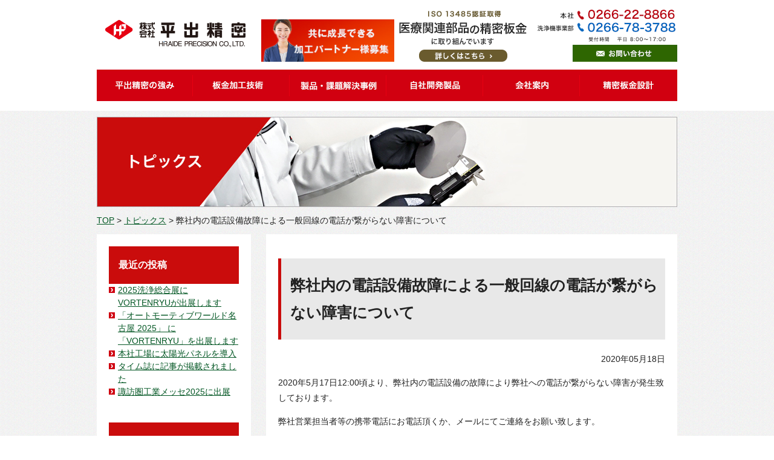

--- FILE ---
content_type: text/html; charset=UTF-8
request_url: https://www.hiraide.co.jp/topics/%E5%BC%8A%E7%A4%BE%E5%86%85%E3%81%AE%E9%9B%BB%E8%A9%B1%E8%A8%AD%E5%82%99%E6%95%85%E9%9A%9C%E3%81%AB%E3%82%88%E3%82%8B%E4%B8%80%E8%88%AC%E5%9B%9E%E7%B7%9A%E3%81%AE%E9%9B%BB%E8%A9%B1%E3%81%8C%E7%B9%8B/
body_size: 52813
content:
<!DOCTYPE html>
<!--[if lt IE 7 ]> <html class="ie6" lang="ja"> <![endif]-->
<!--[if IE 7 ]> <html class="ie7" lang="ja"> <![endif]-->
<!--[if IE 8 ]> <html class="ie8" lang="ja"> <![endif]-->
<!--[if IE 9 ]> <html class="ie9" lang="ja"> <![endif]-->
<!--[if (gt IE 9)|!(IE)]> <!-->
<html class="" lang="ja"> <!--<![endif]-->
	<head>
		<meta charset="UTF-8">
		<meta http-equiv="X-UA-Compatible" content="IE=edge">
		<link rel="stylesheet" href="https://www.hiraide.co.jp/wp-content/themes/hiraide/style.css?20210312">
		<link rel="stylesheet" href="https://www.hiraide.co.jp/wp-content/themes/hiraide/css/jquery.bxslider.css">
		<link rel="shortcut icon" href="https://www.hiraide.co.jp/wp-content/themes/hiraide/images/base/favicon_hiraide.ico" type="image/x-icon">
		<!--[if lt IE 9]>
			<script src="js/css3-mediaqueries.js"></script>
			<script src="http://html5shiv.googlecode.com/svn/trunk/html5.js"></script>
		<![endif]-->
		<script src="https://www.hiraide.co.jp/wp-content/themes/hiraide/js/jquery1.9.1.js"></script>
		<script type="text/javascript" src="https://www.hiraide.co.jp/wp-content/themes/hiraide/js/smartRollover.js"></script>
		<script type="text/javascript" src="https://www.hiraide.co.jp/wp-content/themes/hiraide/js/jquery.bxslider.min.js"></script>
		<script type="text/javascript" src="https://www.hiraide.co.jp/wp-content/themes/hiraide/js/scrolltopcontrol.js"></script>
		<script type="text/javascript" src="https://www.hiraide.co.jp/wp-content/themes/hiraide/js/functions.js"></script>
        
		<!-- All in One SEO 4.0.18 -->
		<title>弊社内の電話設備故障による一般回線の電話が繋がらない障害について | 精密板金加工の株式会社平出精密</title>
		<meta name="description" content="2020年5月17日12:00頃より、弊社内の電話設備の故障により弊社への電話が繋がらない障害が発生致しております。 弊社営業担当者等の携帯電話にお電話頂くか、メールにてご連絡をお願い致します。 お客様ならびに取引先様に […]"/>
		<link rel="canonical" href="https://www.hiraide.co.jp/topics/%e5%bc%8a%e7%a4%be%e5%86%85%e3%81%ae%e9%9b%bb%e8%a9%b1%e8%a8%ad%e5%82%99%e6%95%85%e9%9a%9c%e3%81%ab%e3%82%88%e3%82%8b%e4%b8%80%e8%88%ac%e5%9b%9e%e7%b7%9a%e3%81%ae%e9%9b%bb%e8%a9%b1%e3%81%8c%e7%b9%8b/" />
		<meta property="og:site_name" content="精密板金加工の株式会社平出精密 | 「高精度板金」「微細板金」「積層板金」など高度な精密板金製品を提供" />
		<meta property="og:type" content="article" />
		<meta property="og:title" content="弊社内の電話設備故障による一般回線の電話が繋がらない障害について | 精密板金加工の株式会社平出精密" />
		<meta property="og:description" content="2020年5月17日12:00頃より、弊社内の電話設備の故障により弊社への電話が繋がらない障害が発生致しております。 弊社営業担当者等の携帯電話にお電話頂くか、メールにてご連絡をお願い致します。 お客様ならびに取引先様に […]" />
		<meta property="og:url" content="https://www.hiraide.co.jp/topics/%e5%bc%8a%e7%a4%be%e5%86%85%e3%81%ae%e9%9b%bb%e8%a9%b1%e8%a8%ad%e5%82%99%e6%95%85%e9%9a%9c%e3%81%ab%e3%82%88%e3%82%8b%e4%b8%80%e8%88%ac%e5%9b%9e%e7%b7%9a%e3%81%ae%e9%9b%bb%e8%a9%b1%e3%81%8c%e7%b9%8b/" />
		<meta property="article:published_time" content="2020-05-18T05:13:34Z" />
		<meta property="article:modified_time" content="2020-05-18T05:13:34Z" />
		<meta property="twitter:card" content="summary" />
		<meta property="twitter:domain" content="www.hiraide.co.jp" />
		<meta property="twitter:title" content="弊社内の電話設備故障による一般回線の電話が繋がらない障害について | 精密板金加工の株式会社平出精密" />
		<meta property="twitter:description" content="2020年5月17日12:00頃より、弊社内の電話設備の故障により弊社への電話が繋がらない障害が発生致しております。 弊社営業担当者等の携帯電話にお電話頂くか、メールにてご連絡をお願い致します。 お客様ならびに取引先様に […]" />
		<meta name="google" content="nositelinkssearchbox" />
		<script type="application/ld+json" class="aioseo-schema">
			{"@context":"https:\/\/schema.org","@graph":[{"@type":"WebSite","@id":"https:\/\/www.hiraide.co.jp\/#website","url":"https:\/\/www.hiraide.co.jp\/","name":"\u7cbe\u5bc6\u677f\u91d1\u52a0\u5de5\u306e\u682a\u5f0f\u4f1a\u793e\u5e73\u51fa\u7cbe\u5bc6","description":"\u300c\u9ad8\u7cbe\u5ea6\u677f\u91d1\u300d\u300c\u5fae\u7d30\u677f\u91d1\u300d\u300c\u7a4d\u5c64\u677f\u91d1\u300d\u306a\u3069\u9ad8\u5ea6\u306a\u7cbe\u5bc6\u677f\u91d1\u88fd\u54c1\u3092\u63d0\u4f9b","publisher":{"@id":"https:\/\/www.hiraide.co.jp\/#organization"}},{"@type":"Organization","@id":"https:\/\/www.hiraide.co.jp\/#organization","name":"\u7cbe\u5bc6\u677f\u91d1\u52a0\u5de5\u306e\u682a\u5f0f\u4f1a\u793e\u5e73\u51fa\u7cbe\u5bc6","url":"https:\/\/www.hiraide.co.jp\/"},{"@type":"BreadcrumbList","@id":"https:\/\/www.hiraide.co.jp\/topics\/%e5%bc%8a%e7%a4%be%e5%86%85%e3%81%ae%e9%9b%bb%e8%a9%b1%e8%a8%ad%e5%82%99%e6%95%85%e9%9a%9c%e3%81%ab%e3%82%88%e3%82%8b%e4%b8%80%e8%88%ac%e5%9b%9e%e7%b7%9a%e3%81%ae%e9%9b%bb%e8%a9%b1%e3%81%8c%e7%b9%8b\/#breadcrumblist","itemListElement":[{"@type":"ListItem","@id":"https:\/\/www.hiraide.co.jp\/#listItem","position":"1","item":{"@id":"https:\/\/www.hiraide.co.jp\/#item","name":"\u30db\u30fc\u30e0","description":"\u9577\u91ce\u770c\u5ca1\u8c37\u5e02\u3001\u682a\u5f0f\u4f1a\u793e\u5e73\u51fa\u7cbe\u5bc6\u306e\u30db\u30fc\u30e0\u30da\u30fc\u30b8\u3002\u7cbe\u5bc6\u677f\u91d1\u306e\u52a0\u5de5\u6280\u8853\u3067\u304a\u5ba2\u69d8\u306e\u88fd\u54c1\u88fd\u9020\u306e\u8ab2\u984c\u89e3\u6c7a\u3084\u677f\u91d1\u90e8\u54c1\u306e\u88fd\u9020\u3092\u3057\u3066\u304a\u308a\u307e\u3059\u3002\u305d\u306e\u4ed6\u306b\u3082\u81ea\u793e\u88fd\u6d17\u6d44\u6a5f\u3084XY\u30b9\u30c6\u30fc\u30b8\u306e\u30aa\u30fc\u30c0\u30fc\u30e1\u30a4\u30c9\u3082\u627f\u3063\u3066\u304a\u308a\u307e\u3059\u3002","url":"https:\/\/www.hiraide.co.jp\/"},"nextItem":"https:\/\/www.hiraide.co.jp\/topics\/#listItem"},{"@type":"ListItem","@id":"https:\/\/www.hiraide.co.jp\/topics\/#listItem","position":"2","item":{"@id":"https:\/\/www.hiraide.co.jp\/topics\/#item","name":"\u30c8\u30d4\u30c3\u30af\u30b9","description":"2020\u5e745\u670817\u65e512:00\u9803\u3088\u308a\u3001\u5f0a\u793e\u5185\u306e\u96fb\u8a71\u8a2d\u5099\u306e\u6545\u969c\u306b\u3088\u308a\u5f0a\u793e\u3078\u306e\u96fb\u8a71\u304c\u7e4b\u304c\u3089\u306a\u3044\u969c\u5bb3\u304c\u767a\u751f\u81f4\u3057\u3066\u304a\u308a\u307e\u3059\u3002 \u5f0a\u793e\u55b6\u696d\u62c5\u5f53\u8005\u7b49\u306e\u643a\u5e2f\u96fb\u8a71\u306b\u304a\u96fb\u8a71\u9802\u304f\u304b\u3001\u30e1\u30fc\u30eb\u306b\u3066\u3054\u9023\u7d61\u3092\u304a\u9858\u3044\u81f4\u3057\u307e\u3059\u3002 \u304a\u5ba2\u69d8\u306a\u3089\u3073\u306b\u53d6\u5f15\u5148\u69d8\u306b [\u2026]","url":"https:\/\/www.hiraide.co.jp\/topics\/"},"nextItem":"https:\/\/www.hiraide.co.jp\/topics\/%e5%bc%8a%e7%a4%be%e5%86%85%e3%81%ae%e9%9b%bb%e8%a9%b1%e8%a8%ad%e5%82%99%e6%95%85%e9%9a%9c%e3%81%ab%e3%82%88%e3%82%8b%e4%b8%80%e8%88%ac%e5%9b%9e%e7%b7%9a%e3%81%ae%e9%9b%bb%e8%a9%b1%e3%81%8c%e7%b9%8b\/#listItem","previousItem":"https:\/\/www.hiraide.co.jp\/#listItem"},{"@type":"ListItem","@id":"https:\/\/www.hiraide.co.jp\/topics\/%e5%bc%8a%e7%a4%be%e5%86%85%e3%81%ae%e9%9b%bb%e8%a9%b1%e8%a8%ad%e5%82%99%e6%95%85%e9%9a%9c%e3%81%ab%e3%82%88%e3%82%8b%e4%b8%80%e8%88%ac%e5%9b%9e%e7%b7%9a%e3%81%ae%e9%9b%bb%e8%a9%b1%e3%81%8c%e7%b9%8b\/#listItem","position":"3","item":{"@id":"https:\/\/www.hiraide.co.jp\/topics\/%e5%bc%8a%e7%a4%be%e5%86%85%e3%81%ae%e9%9b%bb%e8%a9%b1%e8%a8%ad%e5%82%99%e6%95%85%e9%9a%9c%e3%81%ab%e3%82%88%e3%82%8b%e4%b8%80%e8%88%ac%e5%9b%9e%e7%b7%9a%e3%81%ae%e9%9b%bb%e8%a9%b1%e3%81%8c%e7%b9%8b\/#item","name":"\u5f0a\u793e\u5185\u306e\u96fb\u8a71\u8a2d\u5099\u6545\u969c\u306b\u3088\u308b\u4e00\u822c\u56de\u7dda\u306e\u96fb\u8a71\u304c\u7e4b\u304c\u3089\u306a\u3044\u969c\u5bb3\u306b\u3064\u3044\u3066","description":"2020\u5e745\u670817\u65e512:00\u9803\u3088\u308a\u3001\u5f0a\u793e\u5185\u306e\u96fb\u8a71\u8a2d\u5099\u306e\u6545\u969c\u306b\u3088\u308a\u5f0a\u793e\u3078\u306e\u96fb\u8a71\u304c\u7e4b\u304c\u3089\u306a\u3044\u969c\u5bb3\u304c\u767a\u751f\u81f4\u3057\u3066\u304a\u308a\u307e\u3059\u3002 \u5f0a\u793e\u55b6\u696d\u62c5\u5f53\u8005\u7b49\u306e\u643a\u5e2f\u96fb\u8a71\u306b\u304a\u96fb\u8a71\u9802\u304f\u304b\u3001\u30e1\u30fc\u30eb\u306b\u3066\u3054\u9023\u7d61\u3092\u304a\u9858\u3044\u81f4\u3057\u307e\u3059\u3002 \u304a\u5ba2\u69d8\u306a\u3089\u3073\u306b\u53d6\u5f15\u5148\u69d8\u306b [\u2026]","url":"https:\/\/www.hiraide.co.jp\/topics\/%e5%bc%8a%e7%a4%be%e5%86%85%e3%81%ae%e9%9b%bb%e8%a9%b1%e8%a8%ad%e5%82%99%e6%95%85%e9%9a%9c%e3%81%ab%e3%82%88%e3%82%8b%e4%b8%80%e8%88%ac%e5%9b%9e%e7%b7%9a%e3%81%ae%e9%9b%bb%e8%a9%b1%e3%81%8c%e7%b9%8b\/"},"previousItem":"https:\/\/www.hiraide.co.jp\/topics\/#listItem"}]},{"@type":"Person","@id":"https:\/\/www.hiraide.co.jp\/author\/hiraide\/#author","url":"https:\/\/www.hiraide.co.jp\/author\/hiraide\/","name":"\u5e73\u51fa\u7cbe\u5bc6\u682a\u5f0f\u4f1a\u793e","image":{"@type":"ImageObject","@id":"https:\/\/www.hiraide.co.jp\/topics\/%e5%bc%8a%e7%a4%be%e5%86%85%e3%81%ae%e9%9b%bb%e8%a9%b1%e8%a8%ad%e5%82%99%e6%95%85%e9%9a%9c%e3%81%ab%e3%82%88%e3%82%8b%e4%b8%80%e8%88%ac%e5%9b%9e%e7%b7%9a%e3%81%ae%e9%9b%bb%e8%a9%b1%e3%81%8c%e7%b9%8b\/#authorImage","url":"https:\/\/secure.gravatar.com\/avatar\/8451219ba807f88a6b1ca95e58730402?s=96&d=mm&r=g","width":"96","height":"96","caption":"\u5e73\u51fa\u7cbe\u5bc6\u682a\u5f0f\u4f1a\u793e"}},{"@type":"WebPage","@id":"https:\/\/www.hiraide.co.jp\/topics\/%e5%bc%8a%e7%a4%be%e5%86%85%e3%81%ae%e9%9b%bb%e8%a9%b1%e8%a8%ad%e5%82%99%e6%95%85%e9%9a%9c%e3%81%ab%e3%82%88%e3%82%8b%e4%b8%80%e8%88%ac%e5%9b%9e%e7%b7%9a%e3%81%ae%e9%9b%bb%e8%a9%b1%e3%81%8c%e7%b9%8b\/#webpage","url":"https:\/\/www.hiraide.co.jp\/topics\/%e5%bc%8a%e7%a4%be%e5%86%85%e3%81%ae%e9%9b%bb%e8%a9%b1%e8%a8%ad%e5%82%99%e6%95%85%e9%9a%9c%e3%81%ab%e3%82%88%e3%82%8b%e4%b8%80%e8%88%ac%e5%9b%9e%e7%b7%9a%e3%81%ae%e9%9b%bb%e8%a9%b1%e3%81%8c%e7%b9%8b\/","name":"\u5f0a\u793e\u5185\u306e\u96fb\u8a71\u8a2d\u5099\u6545\u969c\u306b\u3088\u308b\u4e00\u822c\u56de\u7dda\u306e\u96fb\u8a71\u304c\u7e4b\u304c\u3089\u306a\u3044\u969c\u5bb3\u306b\u3064\u3044\u3066 | \u7cbe\u5bc6\u677f\u91d1\u52a0\u5de5\u306e\u682a\u5f0f\u4f1a\u793e\u5e73\u51fa\u7cbe\u5bc6","description":"2020\u5e745\u670817\u65e512:00\u9803\u3088\u308a\u3001\u5f0a\u793e\u5185\u306e\u96fb\u8a71\u8a2d\u5099\u306e\u6545\u969c\u306b\u3088\u308a\u5f0a\u793e\u3078\u306e\u96fb\u8a71\u304c\u7e4b\u304c\u3089\u306a\u3044\u969c\u5bb3\u304c\u767a\u751f\u81f4\u3057\u3066\u304a\u308a\u307e\u3059\u3002 \u5f0a\u793e\u55b6\u696d\u62c5\u5f53\u8005\u7b49\u306e\u643a\u5e2f\u96fb\u8a71\u306b\u304a\u96fb\u8a71\u9802\u304f\u304b\u3001\u30e1\u30fc\u30eb\u306b\u3066\u3054\u9023\u7d61\u3092\u304a\u9858\u3044\u81f4\u3057\u307e\u3059\u3002 \u304a\u5ba2\u69d8\u306a\u3089\u3073\u306b\u53d6\u5f15\u5148\u69d8\u306b [\u2026]","inLanguage":"ja","isPartOf":{"@id":"https:\/\/www.hiraide.co.jp\/#website"},"breadcrumb":{"@id":"https:\/\/www.hiraide.co.jp\/topics\/%e5%bc%8a%e7%a4%be%e5%86%85%e3%81%ae%e9%9b%bb%e8%a9%b1%e8%a8%ad%e5%82%99%e6%95%85%e9%9a%9c%e3%81%ab%e3%82%88%e3%82%8b%e4%b8%80%e8%88%ac%e5%9b%9e%e7%b7%9a%e3%81%ae%e9%9b%bb%e8%a9%b1%e3%81%8c%e7%b9%8b\/#breadcrumblist"},"author":"https:\/\/www.hiraide.co.jp\/topics\/%e5%bc%8a%e7%a4%be%e5%86%85%e3%81%ae%e9%9b%bb%e8%a9%b1%e8%a8%ad%e5%82%99%e6%95%85%e9%9a%9c%e3%81%ab%e3%82%88%e3%82%8b%e4%b8%80%e8%88%ac%e5%9b%9e%e7%b7%9a%e3%81%ae%e9%9b%bb%e8%a9%b1%e3%81%8c%e7%b9%8b\/#author","creator":"https:\/\/www.hiraide.co.jp\/topics\/%e5%bc%8a%e7%a4%be%e5%86%85%e3%81%ae%e9%9b%bb%e8%a9%b1%e8%a8%ad%e5%82%99%e6%95%85%e9%9a%9c%e3%81%ab%e3%82%88%e3%82%8b%e4%b8%80%e8%88%ac%e5%9b%9e%e7%b7%9a%e3%81%ae%e9%9b%bb%e8%a9%b1%e3%81%8c%e7%b9%8b\/#author","datePublished":"2020-05-18T05:13:34+09:00","dateModified":"2020-05-18T05:13:34+09:00"},{"@type":"Article","@id":"https:\/\/www.hiraide.co.jp\/topics\/%e5%bc%8a%e7%a4%be%e5%86%85%e3%81%ae%e9%9b%bb%e8%a9%b1%e8%a8%ad%e5%82%99%e6%95%85%e9%9a%9c%e3%81%ab%e3%82%88%e3%82%8b%e4%b8%80%e8%88%ac%e5%9b%9e%e7%b7%9a%e3%81%ae%e9%9b%bb%e8%a9%b1%e3%81%8c%e7%b9%8b\/#article","name":"\u5f0a\u793e\u5185\u306e\u96fb\u8a71\u8a2d\u5099\u6545\u969c\u306b\u3088\u308b\u4e00\u822c\u56de\u7dda\u306e\u96fb\u8a71\u304c\u7e4b\u304c\u3089\u306a\u3044\u969c\u5bb3\u306b\u3064\u3044\u3066 | \u7cbe\u5bc6\u677f\u91d1\u52a0\u5de5\u306e\u682a\u5f0f\u4f1a\u793e\u5e73\u51fa\u7cbe\u5bc6","description":"2020\u5e745\u670817\u65e512:00\u9803\u3088\u308a\u3001\u5f0a\u793e\u5185\u306e\u96fb\u8a71\u8a2d\u5099\u306e\u6545\u969c\u306b\u3088\u308a\u5f0a\u793e\u3078\u306e\u96fb\u8a71\u304c\u7e4b\u304c\u3089\u306a\u3044\u969c\u5bb3\u304c\u767a\u751f\u81f4\u3057\u3066\u304a\u308a\u307e\u3059\u3002 \u5f0a\u793e\u55b6\u696d\u62c5\u5f53\u8005\u7b49\u306e\u643a\u5e2f\u96fb\u8a71\u306b\u304a\u96fb\u8a71\u9802\u304f\u304b\u3001\u30e1\u30fc\u30eb\u306b\u3066\u3054\u9023\u7d61\u3092\u304a\u9858\u3044\u81f4\u3057\u307e\u3059\u3002 \u304a\u5ba2\u69d8\u306a\u3089\u3073\u306b\u53d6\u5f15\u5148\u69d8\u306b [\u2026]","headline":"\u5f0a\u793e\u5185\u306e\u96fb\u8a71\u8a2d\u5099\u6545\u969c\u306b\u3088\u308b\u4e00\u822c\u56de\u7dda\u306e\u96fb\u8a71\u304c\u7e4b\u304c\u3089\u306a\u3044\u969c\u5bb3\u306b\u3064\u3044\u3066","author":{"@id":"https:\/\/www.hiraide.co.jp\/author\/hiraide\/#author"},"publisher":{"@id":"https:\/\/www.hiraide.co.jp\/#organization"},"datePublished":"2020-05-18T05:13:34+09:00","dateModified":"2020-05-18T05:13:34+09:00","articleSection":"\u30c8\u30d4\u30c3\u30af\u30b9","mainEntityOfPage":{"@id":"https:\/\/www.hiraide.co.jp\/topics\/%e5%bc%8a%e7%a4%be%e5%86%85%e3%81%ae%e9%9b%bb%e8%a9%b1%e8%a8%ad%e5%82%99%e6%95%85%e9%9a%9c%e3%81%ab%e3%82%88%e3%82%8b%e4%b8%80%e8%88%ac%e5%9b%9e%e7%b7%9a%e3%81%ae%e9%9b%bb%e8%a9%b1%e3%81%8c%e7%b9%8b\/#webpage"},"isPartOf":{"@id":"https:\/\/www.hiraide.co.jp\/topics\/%e5%bc%8a%e7%a4%be%e5%86%85%e3%81%ae%e9%9b%bb%e8%a9%b1%e8%a8%ad%e5%82%99%e6%95%85%e9%9a%9c%e3%81%ab%e3%82%88%e3%82%8b%e4%b8%80%e8%88%ac%e5%9b%9e%e7%b7%9a%e3%81%ae%e9%9b%bb%e8%a9%b1%e3%81%8c%e7%b9%8b\/#webpage"}}]}
		</script>
		<!-- All in One SEO -->

<script type="text/javascript">
/* <![CDATA[ */
window._wpemojiSettings = {"baseUrl":"https:\/\/s.w.org\/images\/core\/emoji\/15.0.3\/72x72\/","ext":".png","svgUrl":"https:\/\/s.w.org\/images\/core\/emoji\/15.0.3\/svg\/","svgExt":".svg","source":{"concatemoji":"https:\/\/www.hiraide.co.jp\/wp-includes\/js\/wp-emoji-release.min.js?ver=6.6.4"}};
/*! This file is auto-generated */
!function(i,n){var o,s,e;function c(e){try{var t={supportTests:e,timestamp:(new Date).valueOf()};sessionStorage.setItem(o,JSON.stringify(t))}catch(e){}}function p(e,t,n){e.clearRect(0,0,e.canvas.width,e.canvas.height),e.fillText(t,0,0);var t=new Uint32Array(e.getImageData(0,0,e.canvas.width,e.canvas.height).data),r=(e.clearRect(0,0,e.canvas.width,e.canvas.height),e.fillText(n,0,0),new Uint32Array(e.getImageData(0,0,e.canvas.width,e.canvas.height).data));return t.every(function(e,t){return e===r[t]})}function u(e,t,n){switch(t){case"flag":return n(e,"\ud83c\udff3\ufe0f\u200d\u26a7\ufe0f","\ud83c\udff3\ufe0f\u200b\u26a7\ufe0f")?!1:!n(e,"\ud83c\uddfa\ud83c\uddf3","\ud83c\uddfa\u200b\ud83c\uddf3")&&!n(e,"\ud83c\udff4\udb40\udc67\udb40\udc62\udb40\udc65\udb40\udc6e\udb40\udc67\udb40\udc7f","\ud83c\udff4\u200b\udb40\udc67\u200b\udb40\udc62\u200b\udb40\udc65\u200b\udb40\udc6e\u200b\udb40\udc67\u200b\udb40\udc7f");case"emoji":return!n(e,"\ud83d\udc26\u200d\u2b1b","\ud83d\udc26\u200b\u2b1b")}return!1}function f(e,t,n){var r="undefined"!=typeof WorkerGlobalScope&&self instanceof WorkerGlobalScope?new OffscreenCanvas(300,150):i.createElement("canvas"),a=r.getContext("2d",{willReadFrequently:!0}),o=(a.textBaseline="top",a.font="600 32px Arial",{});return e.forEach(function(e){o[e]=t(a,e,n)}),o}function t(e){var t=i.createElement("script");t.src=e,t.defer=!0,i.head.appendChild(t)}"undefined"!=typeof Promise&&(o="wpEmojiSettingsSupports",s=["flag","emoji"],n.supports={everything:!0,everythingExceptFlag:!0},e=new Promise(function(e){i.addEventListener("DOMContentLoaded",e,{once:!0})}),new Promise(function(t){var n=function(){try{var e=JSON.parse(sessionStorage.getItem(o));if("object"==typeof e&&"number"==typeof e.timestamp&&(new Date).valueOf()<e.timestamp+604800&&"object"==typeof e.supportTests)return e.supportTests}catch(e){}return null}();if(!n){if("undefined"!=typeof Worker&&"undefined"!=typeof OffscreenCanvas&&"undefined"!=typeof URL&&URL.createObjectURL&&"undefined"!=typeof Blob)try{var e="postMessage("+f.toString()+"("+[JSON.stringify(s),u.toString(),p.toString()].join(",")+"));",r=new Blob([e],{type:"text/javascript"}),a=new Worker(URL.createObjectURL(r),{name:"wpTestEmojiSupports"});return void(a.onmessage=function(e){c(n=e.data),a.terminate(),t(n)})}catch(e){}c(n=f(s,u,p))}t(n)}).then(function(e){for(var t in e)n.supports[t]=e[t],n.supports.everything=n.supports.everything&&n.supports[t],"flag"!==t&&(n.supports.everythingExceptFlag=n.supports.everythingExceptFlag&&n.supports[t]);n.supports.everythingExceptFlag=n.supports.everythingExceptFlag&&!n.supports.flag,n.DOMReady=!1,n.readyCallback=function(){n.DOMReady=!0}}).then(function(){return e}).then(function(){var e;n.supports.everything||(n.readyCallback(),(e=n.source||{}).concatemoji?t(e.concatemoji):e.wpemoji&&e.twemoji&&(t(e.twemoji),t(e.wpemoji)))}))}((window,document),window._wpemojiSettings);
/* ]]> */
</script>
<style id='wp-emoji-styles-inline-css' type='text/css'>

	img.wp-smiley, img.emoji {
		display: inline !important;
		border: none !important;
		box-shadow: none !important;
		height: 1em !important;
		width: 1em !important;
		margin: 0 0.07em !important;
		vertical-align: -0.1em !important;
		background: none !important;
		padding: 0 !important;
	}
</style>
<link rel='stylesheet' id='wp-block-library-css' href='https://www.hiraide.co.jp/wp-includes/css/dist/block-library/style.min.css?ver=6.6.4' type='text/css' media='all' />
<style id='classic-theme-styles-inline-css' type='text/css'>
/*! This file is auto-generated */
.wp-block-button__link{color:#fff;background-color:#32373c;border-radius:9999px;box-shadow:none;text-decoration:none;padding:calc(.667em + 2px) calc(1.333em + 2px);font-size:1.125em}.wp-block-file__button{background:#32373c;color:#fff;text-decoration:none}
</style>
<style id='global-styles-inline-css' type='text/css'>
:root{--wp--preset--aspect-ratio--square: 1;--wp--preset--aspect-ratio--4-3: 4/3;--wp--preset--aspect-ratio--3-4: 3/4;--wp--preset--aspect-ratio--3-2: 3/2;--wp--preset--aspect-ratio--2-3: 2/3;--wp--preset--aspect-ratio--16-9: 16/9;--wp--preset--aspect-ratio--9-16: 9/16;--wp--preset--color--black: #000000;--wp--preset--color--cyan-bluish-gray: #abb8c3;--wp--preset--color--white: #ffffff;--wp--preset--color--pale-pink: #f78da7;--wp--preset--color--vivid-red: #cf2e2e;--wp--preset--color--luminous-vivid-orange: #ff6900;--wp--preset--color--luminous-vivid-amber: #fcb900;--wp--preset--color--light-green-cyan: #7bdcb5;--wp--preset--color--vivid-green-cyan: #00d084;--wp--preset--color--pale-cyan-blue: #8ed1fc;--wp--preset--color--vivid-cyan-blue: #0693e3;--wp--preset--color--vivid-purple: #9b51e0;--wp--preset--gradient--vivid-cyan-blue-to-vivid-purple: linear-gradient(135deg,rgba(6,147,227,1) 0%,rgb(155,81,224) 100%);--wp--preset--gradient--light-green-cyan-to-vivid-green-cyan: linear-gradient(135deg,rgb(122,220,180) 0%,rgb(0,208,130) 100%);--wp--preset--gradient--luminous-vivid-amber-to-luminous-vivid-orange: linear-gradient(135deg,rgba(252,185,0,1) 0%,rgba(255,105,0,1) 100%);--wp--preset--gradient--luminous-vivid-orange-to-vivid-red: linear-gradient(135deg,rgba(255,105,0,1) 0%,rgb(207,46,46) 100%);--wp--preset--gradient--very-light-gray-to-cyan-bluish-gray: linear-gradient(135deg,rgb(238,238,238) 0%,rgb(169,184,195) 100%);--wp--preset--gradient--cool-to-warm-spectrum: linear-gradient(135deg,rgb(74,234,220) 0%,rgb(151,120,209) 20%,rgb(207,42,186) 40%,rgb(238,44,130) 60%,rgb(251,105,98) 80%,rgb(254,248,76) 100%);--wp--preset--gradient--blush-light-purple: linear-gradient(135deg,rgb(255,206,236) 0%,rgb(152,150,240) 100%);--wp--preset--gradient--blush-bordeaux: linear-gradient(135deg,rgb(254,205,165) 0%,rgb(254,45,45) 50%,rgb(107,0,62) 100%);--wp--preset--gradient--luminous-dusk: linear-gradient(135deg,rgb(255,203,112) 0%,rgb(199,81,192) 50%,rgb(65,88,208) 100%);--wp--preset--gradient--pale-ocean: linear-gradient(135deg,rgb(255,245,203) 0%,rgb(182,227,212) 50%,rgb(51,167,181) 100%);--wp--preset--gradient--electric-grass: linear-gradient(135deg,rgb(202,248,128) 0%,rgb(113,206,126) 100%);--wp--preset--gradient--midnight: linear-gradient(135deg,rgb(2,3,129) 0%,rgb(40,116,252) 100%);--wp--preset--font-size--small: 13px;--wp--preset--font-size--medium: 20px;--wp--preset--font-size--large: 36px;--wp--preset--font-size--x-large: 42px;--wp--preset--spacing--20: 0.44rem;--wp--preset--spacing--30: 0.67rem;--wp--preset--spacing--40: 1rem;--wp--preset--spacing--50: 1.5rem;--wp--preset--spacing--60: 2.25rem;--wp--preset--spacing--70: 3.38rem;--wp--preset--spacing--80: 5.06rem;--wp--preset--shadow--natural: 6px 6px 9px rgba(0, 0, 0, 0.2);--wp--preset--shadow--deep: 12px 12px 50px rgba(0, 0, 0, 0.4);--wp--preset--shadow--sharp: 6px 6px 0px rgba(0, 0, 0, 0.2);--wp--preset--shadow--outlined: 6px 6px 0px -3px rgba(255, 255, 255, 1), 6px 6px rgba(0, 0, 0, 1);--wp--preset--shadow--crisp: 6px 6px 0px rgba(0, 0, 0, 1);}:where(.is-layout-flex){gap: 0.5em;}:where(.is-layout-grid){gap: 0.5em;}body .is-layout-flex{display: flex;}.is-layout-flex{flex-wrap: wrap;align-items: center;}.is-layout-flex > :is(*, div){margin: 0;}body .is-layout-grid{display: grid;}.is-layout-grid > :is(*, div){margin: 0;}:where(.wp-block-columns.is-layout-flex){gap: 2em;}:where(.wp-block-columns.is-layout-grid){gap: 2em;}:where(.wp-block-post-template.is-layout-flex){gap: 1.25em;}:where(.wp-block-post-template.is-layout-grid){gap: 1.25em;}.has-black-color{color: var(--wp--preset--color--black) !important;}.has-cyan-bluish-gray-color{color: var(--wp--preset--color--cyan-bluish-gray) !important;}.has-white-color{color: var(--wp--preset--color--white) !important;}.has-pale-pink-color{color: var(--wp--preset--color--pale-pink) !important;}.has-vivid-red-color{color: var(--wp--preset--color--vivid-red) !important;}.has-luminous-vivid-orange-color{color: var(--wp--preset--color--luminous-vivid-orange) !important;}.has-luminous-vivid-amber-color{color: var(--wp--preset--color--luminous-vivid-amber) !important;}.has-light-green-cyan-color{color: var(--wp--preset--color--light-green-cyan) !important;}.has-vivid-green-cyan-color{color: var(--wp--preset--color--vivid-green-cyan) !important;}.has-pale-cyan-blue-color{color: var(--wp--preset--color--pale-cyan-blue) !important;}.has-vivid-cyan-blue-color{color: var(--wp--preset--color--vivid-cyan-blue) !important;}.has-vivid-purple-color{color: var(--wp--preset--color--vivid-purple) !important;}.has-black-background-color{background-color: var(--wp--preset--color--black) !important;}.has-cyan-bluish-gray-background-color{background-color: var(--wp--preset--color--cyan-bluish-gray) !important;}.has-white-background-color{background-color: var(--wp--preset--color--white) !important;}.has-pale-pink-background-color{background-color: var(--wp--preset--color--pale-pink) !important;}.has-vivid-red-background-color{background-color: var(--wp--preset--color--vivid-red) !important;}.has-luminous-vivid-orange-background-color{background-color: var(--wp--preset--color--luminous-vivid-orange) !important;}.has-luminous-vivid-amber-background-color{background-color: var(--wp--preset--color--luminous-vivid-amber) !important;}.has-light-green-cyan-background-color{background-color: var(--wp--preset--color--light-green-cyan) !important;}.has-vivid-green-cyan-background-color{background-color: var(--wp--preset--color--vivid-green-cyan) !important;}.has-pale-cyan-blue-background-color{background-color: var(--wp--preset--color--pale-cyan-blue) !important;}.has-vivid-cyan-blue-background-color{background-color: var(--wp--preset--color--vivid-cyan-blue) !important;}.has-vivid-purple-background-color{background-color: var(--wp--preset--color--vivid-purple) !important;}.has-black-border-color{border-color: var(--wp--preset--color--black) !important;}.has-cyan-bluish-gray-border-color{border-color: var(--wp--preset--color--cyan-bluish-gray) !important;}.has-white-border-color{border-color: var(--wp--preset--color--white) !important;}.has-pale-pink-border-color{border-color: var(--wp--preset--color--pale-pink) !important;}.has-vivid-red-border-color{border-color: var(--wp--preset--color--vivid-red) !important;}.has-luminous-vivid-orange-border-color{border-color: var(--wp--preset--color--luminous-vivid-orange) !important;}.has-luminous-vivid-amber-border-color{border-color: var(--wp--preset--color--luminous-vivid-amber) !important;}.has-light-green-cyan-border-color{border-color: var(--wp--preset--color--light-green-cyan) !important;}.has-vivid-green-cyan-border-color{border-color: var(--wp--preset--color--vivid-green-cyan) !important;}.has-pale-cyan-blue-border-color{border-color: var(--wp--preset--color--pale-cyan-blue) !important;}.has-vivid-cyan-blue-border-color{border-color: var(--wp--preset--color--vivid-cyan-blue) !important;}.has-vivid-purple-border-color{border-color: var(--wp--preset--color--vivid-purple) !important;}.has-vivid-cyan-blue-to-vivid-purple-gradient-background{background: var(--wp--preset--gradient--vivid-cyan-blue-to-vivid-purple) !important;}.has-light-green-cyan-to-vivid-green-cyan-gradient-background{background: var(--wp--preset--gradient--light-green-cyan-to-vivid-green-cyan) !important;}.has-luminous-vivid-amber-to-luminous-vivid-orange-gradient-background{background: var(--wp--preset--gradient--luminous-vivid-amber-to-luminous-vivid-orange) !important;}.has-luminous-vivid-orange-to-vivid-red-gradient-background{background: var(--wp--preset--gradient--luminous-vivid-orange-to-vivid-red) !important;}.has-very-light-gray-to-cyan-bluish-gray-gradient-background{background: var(--wp--preset--gradient--very-light-gray-to-cyan-bluish-gray) !important;}.has-cool-to-warm-spectrum-gradient-background{background: var(--wp--preset--gradient--cool-to-warm-spectrum) !important;}.has-blush-light-purple-gradient-background{background: var(--wp--preset--gradient--blush-light-purple) !important;}.has-blush-bordeaux-gradient-background{background: var(--wp--preset--gradient--blush-bordeaux) !important;}.has-luminous-dusk-gradient-background{background: var(--wp--preset--gradient--luminous-dusk) !important;}.has-pale-ocean-gradient-background{background: var(--wp--preset--gradient--pale-ocean) !important;}.has-electric-grass-gradient-background{background: var(--wp--preset--gradient--electric-grass) !important;}.has-midnight-gradient-background{background: var(--wp--preset--gradient--midnight) !important;}.has-small-font-size{font-size: var(--wp--preset--font-size--small) !important;}.has-medium-font-size{font-size: var(--wp--preset--font-size--medium) !important;}.has-large-font-size{font-size: var(--wp--preset--font-size--large) !important;}.has-x-large-font-size{font-size: var(--wp--preset--font-size--x-large) !important;}
:where(.wp-block-post-template.is-layout-flex){gap: 1.25em;}:where(.wp-block-post-template.is-layout-grid){gap: 1.25em;}
:where(.wp-block-columns.is-layout-flex){gap: 2em;}:where(.wp-block-columns.is-layout-grid){gap: 2em;}
:root :where(.wp-block-pullquote){font-size: 1.5em;line-height: 1.6;}
</style>
<link rel='stylesheet' id='biz-cal-style-css' href='https://www.hiraide.co.jp/wp-content/plugins/biz-calendar/biz-cal.css?ver=2.2.0' type='text/css' media='all' />
<script type="text/javascript" src="https://www.hiraide.co.jp/wp-includes/js/jquery/jquery.min.js?ver=3.7.1" id="jquery-core-js"></script>
<script type="text/javascript" src="https://www.hiraide.co.jp/wp-includes/js/jquery/jquery-migrate.min.js?ver=3.4.1" id="jquery-migrate-js"></script>
<script type="text/javascript" id="biz-cal-script-js-extra">
/* <![CDATA[ */
var bizcalOptions = {"holiday_title":"\u4f11\u65e5","sun":"on","sat":"on","holiday":"on","temp_holidays":"2025-11-03\r\n2025-11-24\r\n2025-12-29\r\n2025-12-30\r\n2025-12-31\r\n2026-01-01\r\n2026-01-02\r\n2026-01-12\r\n2026-03-20\r\n2026-05-04\r\n2026-05-05\r\n2026-07-20\r\n2026-08-13\r\n2026-08-14\r\n2026-09-21\r\n2026-09-22\r\n2026-09-23\r\n2026-10-12\r\n2026-11-23\r\n2026-12-29\r\n2026-12-30\r\n2026-12-31\r\n2027-01-02\r\n2027-01-04\r\n2027-01-11\r\n\r\n","temp_weekdays":"2025-01-18","eventday_title":"","eventday_url":"","eventdays":"","month_limit":"\u6307\u5b9a","nextmonthlimit":"12","prevmonthlimit":"0","plugindir":"https:\/\/www.hiraide.co.jp\/wp-content\/plugins\/biz-calendar\/","national_holiday":""};
/* ]]> */
</script>
<script type="text/javascript" src="https://www.hiraide.co.jp/wp-content/plugins/biz-calendar/calendar.js?ver=2.2.0" id="biz-cal-script-js"></script>
<link rel="https://api.w.org/" href="https://www.hiraide.co.jp/wp-json/" /><link rel="alternate" title="JSON" type="application/json" href="https://www.hiraide.co.jp/wp-json/wp/v2/posts/2289" /><link rel="EditURI" type="application/rsd+xml" title="RSD" href="https://www.hiraide.co.jp/xmlrpc.php?rsd" />
<meta name="generator" content="WordPress 6.6.4" />
<link rel='shortlink' href='https://www.hiraide.co.jp/?p=2289' />
<link rel="alternate" title="oEmbed (JSON)" type="application/json+oembed" href="https://www.hiraide.co.jp/wp-json/oembed/1.0/embed?url=https%3A%2F%2Fwww.hiraide.co.jp%2Ftopics%2F%25e5%25bc%258a%25e7%25a4%25be%25e5%2586%2585%25e3%2581%25ae%25e9%259b%25bb%25e8%25a9%25b1%25e8%25a8%25ad%25e5%2582%2599%25e6%2595%2585%25e9%259a%259c%25e3%2581%25ab%25e3%2582%2588%25e3%2582%258b%25e4%25b8%2580%25e8%2588%25ac%25e5%259b%259e%25e7%25b7%259a%25e3%2581%25ae%25e9%259b%25bb%25e8%25a9%25b1%25e3%2581%258c%25e7%25b9%258b%2F" />
<link rel="alternate" title="oEmbed (XML)" type="text/xml+oembed" href="https://www.hiraide.co.jp/wp-json/oembed/1.0/embed?url=https%3A%2F%2Fwww.hiraide.co.jp%2Ftopics%2F%25e5%25bc%258a%25e7%25a4%25be%25e5%2586%2585%25e3%2581%25ae%25e9%259b%25bb%25e8%25a9%25b1%25e8%25a8%25ad%25e5%2582%2599%25e6%2595%2585%25e9%259a%259c%25e3%2581%25ab%25e3%2582%2588%25e3%2582%258b%25e4%25b8%2580%25e8%2588%25ac%25e5%259b%259e%25e7%25b7%259a%25e3%2581%25ae%25e9%259b%25bb%25e8%25a9%25b1%25e3%2581%258c%25e7%25b9%258b%2F&#038;format=xml" />
	</head>
<body class="post-template-default single single-post postid-2289 single-format-standard">
<!-- Google Tag Manager -->
<noscript><iframe src="//www.googletagmanager.com/ns.html?id=GTM-KLLGCW"
height="0" width="0" style="display:none;visibility:hidden"></iframe></noscript>
<script>(function(w,d,s,l,i){w[l]=w[l]||[];w[l].push({'gtm.start':
new Date().getTime(),event:'gtm.js'});var f=d.getElementsByTagName(s)[0],
j=d.createElement(s),dl=l!='dataLayer'?'&l='+l:'';j.async=true;j.src=
'//www.googletagmanager.com/gtm.js?id='+i+dl;f.parentNode.insertBefore(j,f);
})(window,document,'script','dataLayer','GTM-KLLGCW');</script>
<!-- End Google Tag Manager --
<a name="pagetop"></a>
<!--▼header▼-->
	<header id="header">
		<h1 id="logo">
			<a href="https://www.hiraide.co.jp">
				<img src="https://www.hiraide.co.jp/wp-content/themes/hiraide/images/base/logo.gif" alt="株式会社平出精密">
			</a>
		</h1>
		<div class="fl_right w366">
            <a href="/partner_recruit/"><img src="https://www.hiraide.co.jp/wp-content/themes/hiraide/images/header/partner.jpg" style="width:220px" alt="加工パートナー募集"></a>
            <a href="https://www.hiraide.co.jp/company/shinmei-factory/"><img src="https://www.hiraide.co.jp/wp-content/themes/hiraide/images/header/medical_off.gif" alt="ISO13485認証取得医療関連部品の精密板金に取組んでいます"></a>
			<a href="https://www.hiraide.co.jp/mailform/"><img src="https://www.hiraide.co.jp/wp-content/themes/hiraide/images/header/info_off.gif" alt="お気軽にお問合せ下さい"></a>
		</div>
		<nav id="g_navi">
			<ul>
				<li><a href="https://www.hiraide.co.jp/advantage/"><img src="https://www.hiraide.co.jp/wp-content/themes/hiraide/images/header/Gnavi/strength_off.gif" alt="平出精密の強み"></a></li>
				<li><a href="https://www.hiraide.co.jp/product/"><img src="https://www.hiraide.co.jp/wp-content/themes/hiraide/images/header/Gnavi/product_off.gif" alt="製品・技術情報"></a>
                    <ul class="dropdown">
                        <li><a href="https://www.hiraide.co.jp/seimitsubankin/">精密板金とは</a></li>
                        <li><a href="https://www.hiraide.co.jp/stainless-steel-sheet-metals/">ステンレス板金</a></li>
                        <li><a href="https://www.hiraide.co.jp/shinmei-factory/">医療関連部品への取組み</a></li>
                        <li><a href="https://www.hiraide.co.jp/product/cut/">切断加工</a></li>
                        <li><a href="https://www.hiraide.co.jp/product/bend/">曲げ加工</a></li>
                        <li><a href="https://www.hiraide.co.jp/product/weld/">溶接・組立加工</a></li>
						<li><a href="https://www.hiraide.co.jp/stainless-welding-basic/">ステンレス溶接</a></li>
						<li><a href="https://www.hiraide.co.jp/aluminum-welding-basic/">アルミ溶接</a></li>
						<li><a href="https://www.hiraide.co.jp/fiber_laser_welding/">ファイバーレーザ溶接</a></li>
                        <li><a href="https://www.hiraide.co.jp/product/high-precision/">高精度加工</a></li>
                        <li><a href="https://www.hiraide.co.jp/product/draw/">絞り加工</a></li>
                    </ul>
               </li>
                <li><a href="https://www.hiraide.co.jp/solution/"><img src="https://www.hiraide.co.jp/wp-content/themes/hiraide/images/header/Gnavi/resolution_off.gif" alt="課題解決事例"></a></li>
                <li><a href="https://www.hiraide.co.jp/original/"><img src="https://www.hiraide.co.jp/wp-content/themes/hiraide/images/header/Gnavi/development_off.gif" alt="自社開発製品"></a>
                    <ul class="dropdown">
                                                <li><a href="https://www.hiraide.co.jp/original/xystage/">XYステージ</a></li>
                        <li><a href="https://www.hiraide.co.jp/original/measuring-instrument/">高精度歪測定器（生産終了）</a></li>
			<li><a href="https://www.hiraide.co.jp/original/virus-infection-control-products/">新型コロナウイルス感染症対策製品</a></li>
                    </ul>
                </li>
				<li><a href="https://www.hiraide.co.jp/company/"><img src="https://www.hiraide.co.jp/wp-content/themes/hiraide/images/header/Gnavi/company_off.gif" alt="会社案内"></a>
                    <ul class="dropdown">
                        <li><a href="https://www.hiraide.co.jp/company/concept/">経営理念</a></li>
                        <li><a href="https://www.hiraide.co.jp/company/">会社概要</a></li>
                        <li><a href="https://www.hiraide.co.jp/company/service/">事業内容</a></li>
                        <li><a href="https://www.hiraide.co.jp/company/facilities/">設備紹介</a></li>
                        <li><a href="https://www.hiraide.co.jp/recruit/" target="_blank" rel="noopener noreferrer">採用情報</a></li>
						<li><a href="https://www.hiraide.co.jp/company/action-plan/">一般事業主行動計画の公表について</a></li>
                    </ul>
                </li>
				<li><a href="https://www.hiraide.co.jp/design-consulting/"><img src="https://www.hiraide.co.jp/wp-content/themes/hiraide/images/header/Gnavi/consulting_off.gif" alt="精密板金設計"></a>
                    <ul class="dropdown">
                        <li><a href="https://www.hiraide.co.jp/design-consulting/">精密板金部品設計相談</a></li>
                        <li><a href="https://www.hiraide.co.jp/design-training/">精密板金設計者教育講習会</a></li>
                    </ul>
                </li>
			</ul>
		</nav><!--g_navi-->
	</header><!--header-->
<!--▲header▲-->



<div id="wrapper_bg">
	<div id="wrapper">
		<img src="https://www.hiraide.co.jp/wp-content/themes/hiraide/images/contents/topics.jpg" alt="トピックス">
		<div id="contents">
			<div id="breadcrumb">
				<!-- Breadcrumb NavXT 6.6.0 -->
<a href="https://www.hiraide.co.jp" class="home">TOP</a> &gt; <a href="https://www.hiraide.co.jp/topics/" class="taxonomy category">トピックス</a> &gt; <span>弊社内の電話設備故障による一般回線の電話が繋がらない障害について</span>			</div>
			<article id="main">
				<section class="single">
					<h1>弊社内の電話設備故障による一般回線の電話が繋がらない障害について</h1>
					<p id="date" class="right">2020年05月18日</p>
				<p>2020年5月17日12:00頃より、弊社内の電話設備の故障により弊社への電話が繋がらない障害が発生致しております。</p>
<p>弊社営業担当者等の携帯電話にお電話頂くか、メールにてご連絡をお願い致します。</p>
<p>お客様ならびに取引先様にご不便をおかけ致しまして、誠に申し訳ございません。</p>				</section>
				<section class="post_link">
					<div class="previous"><b>前の記事</b><br><a href="https://www.hiraide.co.jp/topics/%e9%95%b7%e9%87%8e%e7%9c%8c%e6%8a%80%e8%83%bd%e6%a4%9c%e5%ae%9a%e3%81%ae%e5%bc%8a%e7%a4%be%e5%90%88%e6%a0%bc%e8%80%85%e3%81%ab%e3%81%a4%e3%81%84%e3%81%a6/" rel="prev">« 長野県技能検定における弊社の合格者について</a></div>
					<div class="next"><b>次の記事</b><br><a href="https://www.hiraide.co.jp/topics/%ef%bc%88%e5%9b%9e%e5%be%a9%e5%a0%b1%ef%bc%89%e5%bc%8a%e7%a4%be%e5%86%85%e3%81%ae%e9%9b%bb%e8%a9%b1%e8%a8%ad%e5%82%99%e6%95%85%e9%9a%9c%e3%81%ab%e3%82%88%e3%82%8b%e4%b8%80%e8%88%ac%e5%9b%9e%e7%b7%9a/" rel="next"> （回復報）弊社内の電話設備故障による一般回線の電話が繋がらない障害について »</a><br></div>
				</section>
								<div class="cf"></div>
					<section class="contact_banner"><a href="https://www.hiraide.co.jp/mailform/"><img src="https://www.hiraide.co.jp/wp-content/themes/hiraide/images/contents/info_off.gif" alt="お問合せはこちら" width="640" height="236"></a></section>
			</article><!--main-->

				<div id="sidebar">

		<ul class="single">
		<h3>最近の投稿</h3>
		<ul>
											<li>
					<a href="https://www.hiraide.co.jp/topics/20251114/">2025洗浄総合展にVORTENRYUが出展します</a>
									</li>
											<li>
					<a href="https://www.hiraide.co.jp/topics/20251016/">「オートモーティブワールド名古屋 2025」 に「VORTENRYU」を出展します</a>
									</li>
											<li>
					<a href="https://www.hiraide.co.jp/topics/%e6%9c%ac%e7%a4%be%e5%b7%a5%e5%a0%b4%e3%81%ab%e5%a4%aa%e9%99%bd%e5%85%89%e3%83%91%e3%83%8d%e3%83%ab%e3%82%92%e5%b0%8e%e5%85%a5/">本社工場に太陽光パネルを導入</a>
									</li>
											<li>
					<a href="https://www.hiraide.co.jp/topics/%e3%82%bf%e3%82%a4%e3%83%a0%e8%aa%8c%e3%81%ab%e8%a8%98%e4%ba%8b%e3%81%8c%e6%8e%b2%e8%bc%89%e3%81%95%e3%82%8c%e3%81%be%e3%81%97%e3%81%9f/">タイム誌に記事が掲載されました</a>
									</li>
											<li>
					<a href="https://www.hiraide.co.jp/topics/%e8%ab%8f%e8%a8%aa%e5%9c%8f%e5%b7%a5%e6%a5%ad%e3%83%a1%e3%83%83%e3%82%bb2025%e3%81%ab%e5%87%ba%e5%b1%95/">諏訪圏工業メッセ2025に出展</a>
									</li>
					</ul>

		</ul><ul class="single"><h3>アーカイブ</h3>		<label class="screen-reader-text" for="archives-dropdown-5">アーカイブ</label>
		<select id="archives-dropdown-5" name="archive-dropdown">
			
			<option value="">月を選択</option>
				<option value='https://www.hiraide.co.jp/2025/11/'> 2025年11月 </option>
	<option value='https://www.hiraide.co.jp/2025/10/'> 2025年10月 </option>
	<option value='https://www.hiraide.co.jp/2025/09/'> 2025年9月 </option>
	<option value='https://www.hiraide.co.jp/2025/05/'> 2025年5月 </option>
	<option value='https://www.hiraide.co.jp/2025/03/'> 2025年3月 </option>
	<option value='https://www.hiraide.co.jp/2025/02/'> 2025年2月 </option>
	<option value='https://www.hiraide.co.jp/2025/01/'> 2025年1月 </option>
	<option value='https://www.hiraide.co.jp/2024/09/'> 2024年9月 </option>
	<option value='https://www.hiraide.co.jp/2024/08/'> 2024年8月 </option>
	<option value='https://www.hiraide.co.jp/2024/04/'> 2024年4月 </option>
	<option value='https://www.hiraide.co.jp/2024/03/'> 2024年3月 </option>
	<option value='https://www.hiraide.co.jp/2024/02/'> 2024年2月 </option>
	<option value='https://www.hiraide.co.jp/2024/01/'> 2024年1月 </option>
	<option value='https://www.hiraide.co.jp/2023/11/'> 2023年11月 </option>
	<option value='https://www.hiraide.co.jp/2023/10/'> 2023年10月 </option>
	<option value='https://www.hiraide.co.jp/2023/07/'> 2023年7月 </option>
	<option value='https://www.hiraide.co.jp/2023/06/'> 2023年6月 </option>
	<option value='https://www.hiraide.co.jp/2023/05/'> 2023年5月 </option>
	<option value='https://www.hiraide.co.jp/2023/03/'> 2023年3月 </option>
	<option value='https://www.hiraide.co.jp/2023/02/'> 2023年2月 </option>
	<option value='https://www.hiraide.co.jp/2023/01/'> 2023年1月 </option>
	<option value='https://www.hiraide.co.jp/2022/11/'> 2022年11月 </option>
	<option value='https://www.hiraide.co.jp/2022/10/'> 2022年10月 </option>
	<option value='https://www.hiraide.co.jp/2022/09/'> 2022年9月 </option>
	<option value='https://www.hiraide.co.jp/2022/08/'> 2022年8月 </option>
	<option value='https://www.hiraide.co.jp/2022/06/'> 2022年6月 </option>
	<option value='https://www.hiraide.co.jp/2022/04/'> 2022年4月 </option>
	<option value='https://www.hiraide.co.jp/2022/03/'> 2022年3月 </option>
	<option value='https://www.hiraide.co.jp/2022/02/'> 2022年2月 </option>
	<option value='https://www.hiraide.co.jp/2022/01/'> 2022年1月 </option>
	<option value='https://www.hiraide.co.jp/2021/11/'> 2021年11月 </option>
	<option value='https://www.hiraide.co.jp/2021/10/'> 2021年10月 </option>
	<option value='https://www.hiraide.co.jp/2021/03/'> 2021年3月 </option>
	<option value='https://www.hiraide.co.jp/2021/01/'> 2021年1月 </option>
	<option value='https://www.hiraide.co.jp/2020/12/'> 2020年12月 </option>
	<option value='https://www.hiraide.co.jp/2020/10/'> 2020年10月 </option>
	<option value='https://www.hiraide.co.jp/2020/05/'> 2020年5月 </option>
	<option value='https://www.hiraide.co.jp/2020/04/'> 2020年4月 </option>
	<option value='https://www.hiraide.co.jp/2020/03/'> 2020年3月 </option>
	<option value='https://www.hiraide.co.jp/2019/11/'> 2019年11月 </option>
	<option value='https://www.hiraide.co.jp/2019/10/'> 2019年10月 </option>
	<option value='https://www.hiraide.co.jp/2019/09/'> 2019年9月 </option>
	<option value='https://www.hiraide.co.jp/2019/08/'> 2019年8月 </option>
	<option value='https://www.hiraide.co.jp/2019/06/'> 2019年6月 </option>
	<option value='https://www.hiraide.co.jp/2019/03/'> 2019年3月 </option>
	<option value='https://www.hiraide.co.jp/2019/01/'> 2019年1月 </option>
	<option value='https://www.hiraide.co.jp/2018/10/'> 2018年10月 </option>
	<option value='https://www.hiraide.co.jp/2018/08/'> 2018年8月 </option>
	<option value='https://www.hiraide.co.jp/2018/05/'> 2018年5月 </option>
	<option value='https://www.hiraide.co.jp/2018/04/'> 2018年4月 </option>
	<option value='https://www.hiraide.co.jp/2018/02/'> 2018年2月 </option>
	<option value='https://www.hiraide.co.jp/2017/12/'> 2017年12月 </option>
	<option value='https://www.hiraide.co.jp/2017/09/'> 2017年9月 </option>
	<option value='https://www.hiraide.co.jp/2017/05/'> 2017年5月 </option>
	<option value='https://www.hiraide.co.jp/2017/03/'> 2017年3月 </option>
	<option value='https://www.hiraide.co.jp/2017/01/'> 2017年1月 </option>
	<option value='https://www.hiraide.co.jp/2016/10/'> 2016年10月 </option>
	<option value='https://www.hiraide.co.jp/2016/08/'> 2016年8月 </option>
	<option value='https://www.hiraide.co.jp/2016/07/'> 2016年7月 </option>
	<option value='https://www.hiraide.co.jp/2016/06/'> 2016年6月 </option>
	<option value='https://www.hiraide.co.jp/2016/03/'> 2016年3月 </option>
	<option value='https://www.hiraide.co.jp/2016/01/'> 2016年1月 </option>
	<option value='https://www.hiraide.co.jp/2015/10/'> 2015年10月 </option>
	<option value='https://www.hiraide.co.jp/2015/09/'> 2015年9月 </option>
	<option value='https://www.hiraide.co.jp/2015/08/'> 2015年8月 </option>
	<option value='https://www.hiraide.co.jp/2015/06/'> 2015年6月 </option>
	<option value='https://www.hiraide.co.jp/2015/03/'> 2015年3月 </option>
	<option value='https://www.hiraide.co.jp/2015/02/'> 2015年2月 </option>
	<option value='https://www.hiraide.co.jp/2014/10/'> 2014年10月 </option>
	<option value='https://www.hiraide.co.jp/2014/08/'> 2014年8月 </option>
	<option value='https://www.hiraide.co.jp/2014/07/'> 2014年7月 </option>
	<option value='https://www.hiraide.co.jp/2014/05/'> 2014年5月 </option>
	<option value='https://www.hiraide.co.jp/2014/04/'> 2014年4月 </option>
	<option value='https://www.hiraide.co.jp/2013/06/'> 2013年6月 </option>
	<option value='https://www.hiraide.co.jp/2012/05/'> 2012年5月 </option>
	<option value='https://www.hiraide.co.jp/2012/03/'> 2012年3月 </option>
	<option value='https://www.hiraide.co.jp/2012/01/'> 2012年1月 </option>
	<option value='https://www.hiraide.co.jp/2010/03/'> 2010年3月 </option>

		</select>

			<script type="text/javascript">
/* <![CDATA[ */

(function() {
	var dropdown = document.getElementById( "archives-dropdown-5" );
	function onSelectChange() {
		if ( dropdown.options[ dropdown.selectedIndex ].value !== '' ) {
			document.location.href = this.options[ this.selectedIndex ].value;
		}
	}
	dropdown.onchange = onSelectChange;
})();

/* ]]> */
</script>
</ul>					<a href="https://www.hiraide.co.jp/mailform/"><img src="https://www.hiraide.co.jp/wp-content/themes/hiraide/images/base/sidebar-contant_off.png" alt="お気軽にお問合せ下さい" class="mt40"></a>
					<a href="https://www.hiraide.co.jp/company/info-dl/"><img src="https://www.hiraide.co.jp/wp-content/themes/hiraide/images/base/side_download_off.png" alt="【設計者・調達担当者向け】精密板金加工のお役立ち資料ダウンロード" class="mt40"></a>
					<a href="https://www.hiraide.co.jp/recruite_info/"><img src="https://www.hiraide.co.jp/wp-content/themes/hiraide/images/base/sidebar_recruit_off.jpg" alt="採用情報" class="mt40"></a>
<div id="bizcalendar-2" class="widget widget_bizcalendar"><h3 class="widget-title mt20">営業カレンダー</h3><div id='biz_calendar'></div></div>				</div><!--sidebar-->
			</div><!--contents-->
		</div><!--wrapper-->
	</div><!--#wrapper_bg-->
	<!--▲wrapper▲-->

	<!--▼footer▼-->
	<section id="footer_navi_wrapper">
		<nav id="footer_navi">
			<div class="footer_lnk mr25">
				<ul>
					<li><a href="https://www.hiraide.co.jp/advantage/">弊社の強み</a></li>
					<li>
						<a href="https://www.hiraide.co.jp/product/">精密板金加工技術</a>
						<ul class="footer_lnk_sub">
							<li><a href="https://www.hiraide.co.jp/seimitsubankin/">精密板金とは</a></li>
							<li><a href="https://www.hiraide.co.jp/stainless-steel-sheet-metals/">ステンレス板金</a></li>
							<li><a href="https://www.hiraide.co.jp/shinmei-factory/">医療関連部品への取組み</a></li>
							<li><a href="https://www.hiraide.co.jp/product/cut/">切断加工</a></li>
							<li><a href="https://www.hiraide.co.jp/product/bend/">曲げ加工</a></li>
							<li><a href="https://www.hiraide.co.jp/product/weld/">溶接加工</a></li>
							<li><a href="https://www.hiraide.co.jp/stainless-welding-basic/">ステンレス溶接</a></li>
							<li><a href="https://www.hiraide.co.jp/aluminum-welding-basic/">アルミ溶接</a></li>
							<li><a href="https://www.hiraide.co.jp/fiber_laser_welding/">ファイバーレーザ溶接</a></li>
							<li><a href="https://www.hiraide.co.jp/product/high-precision/">高精度加工</a></li>
							<li><a href="https://www.hiraide.co.jp/product/draw/">絞り加工</a></li>
						</ul>
					</li>
                    <li>
                        <a href="https://www.hiraide.co.jp/original/">自社開発製品</a>
                        <ul class="footer_lnk_sub">
                            <li><a href="https://www.hiraide.co.jp/vortenryu/">洗浄機VORTENRYU</a></li>
                            <li><a href="https://www.hiraide.co.jp/original/xystage/">XYステージ</a></li>
                            <li><a href="https://www.hiraide.co.jp/original/measuring-instrument/">歪測定器</a></li>
                            <li><a href="https://www.hiraide.co.jp/original/virus-infection-control-products/">新型コロナウイルス感染症対策製品</a></li>
                        </ul>
                    </li>
				</ul>
			</div>
			<div class="footer_lnk mr25">
				<ul>
					<li>
						<a href="https://www.hiraide.co.jp/solution/">製品・課題解決事例</a>
						<ul class="footer_lnk_sub">
							<li><a href="https://www.hiraide.co.jp/solution-category/cost/">コスト課題解決事例</a></li>
							<li><a href="https://www.hiraide.co.jp/solution-category/quality/">品質課題解決事例</a></li>
							<li><a href="https://www.hiraide.co.jp/solution-category/delivery/">納期・リードタイム課題</a></li>
							<li><a href="https://www.hiraide.co.jp/solution-category/technology/">技術課題</a></li>
						</ul>
                        <ul class="footer_lnk_sub">
                            <li><a href="https://www.hiraide.co.jp/solution-category/cost/">コストダウン事例</a></li>
                            <li><a href="https://www.hiraide.co.jp/solution-category/quality/">品質改善事例</a></li>
                            <li><a href="https://www.hiraide.co.jp/solution-category/delivery/">納期・リードタイム短縮事例</a></li>
                            <li><a href="https://www.hiraide.co.jp/solution-category/technology/">技術課題解決事例</a></li>
                        </ul>
                        <ul class="footer_lnk_sub">
                            <li><a href="https://www.hiraide.co.jp/material/aluminum/">アルミ</a></li>
                            <li><a href="https://www.hiraide.co.jp/material/iron/">鉄</a></li>
                            <li><a href="https://www.hiraide.co.jp/material/stainless/">ステンレス</a></li>
                            <li><a href="https://www.hiraide.co.jp/material/copper/">銅・真鍮</a></li>
                            <li><a href="https://www.hiraide.co.jp/material/mat_other/">その他</a></li>
                        </ul>
					</li>
					
				</ul>
			</div>
			<div class="footer_lnk">
				<ul>
					<li>
						<a href="https://www.hiraide.co.jp/company/">会社案内</a>
						<ul class="footer_lnk_sub">
							<li><a href="https://www.hiraide.co.jp/company/service/">事業内容</a></li>
							<li><a href="https://www.hiraide.co.jp/company/concept/">経営理念</a></li>
							<li><a href="https://www.hiraide.co.jp/company/facilities/">設備情報</a></li>
							<li><a href="https://www.hiraide.co.jp/recruit/">採用情報</a></li>
							<li><a href="https://www.hiraide.co.jp/company/action-plan/">一般事業主行動計画の公表について</a></li>
						</ul>
					</li>
					<li><a href="https://www.hiraide.co.jp/topics/">トピックス</a></li>
					<li><a href="https://www.hiraide.co.jp/privacy/">プライバシーポリシー</a></li>
					<li><a href="https://www.hiraide.co.jp/sitemap/">サイトマップ</a></li>
					<li><a href="https://www.hiraide.co.jp/mailform/">お問合せ</a></li>
				</ul>
			</div>
		</nav>
	</section><!--footer_navi-->
	<footer id="footer">
		<section id="footer_wrapper">
			<div id="footer_logo"><a href="https://www.hiraide.co.jp"><img src="https://www.hiraide.co.jp/wp-content/themes/hiraide/images/base/logo.gif" alt="株式会社平出精密"></a></div><!--footer_logo-->
			<div class="address">〒394-0001 長野県岡谷市今井1680-1　TEL.0266-22-8866 FAX.050-3737-5560</div>
		</section>
	</footer><!--footer-->
		</body>
</html>
<!--▲footer▲-->


--- FILE ---
content_type: text/css
request_url: https://www.hiraide.co.jp/wp-content/themes/hiraide/style.css?20210312
body_size: 26962
content:
	/*
Theme Name: Hiraide
Theme URI: http://www.hiraide.co.jp/
Author: ailylab
Author URI: http://www.aily-lab.co.jp
Description:
Version: 1.1
*/
	@charset "UTF-8";

	@import "css/normalize.css";
	@import "css/utility.css";

	/****************************************
          1.Setting
*****************************************/

	body {
		width: 100%;
		margin: 0;
		padding: 0;
		color: #222;
		font-size: 14px;
		font-family:
			"メイリオ", "ＭＳ Ｐゴシック", arial, helvetica, clean, sans-serif;
		line-height: 1.8;
	}


	a {
		text-decoration: underline;
		color: #035724;
	}

	a:hover {
		text-decoration: underline;
		color: #058e3b;
	}

	h1 {
		font-size: 85%;
		margin: 0px;
		font-style: normal;
	}

	section {
		margin-bottom: 50px;
		overflow: hidden;
	}

	#K3_body h1,
	article#main section h1,
	article#main_oneclm section h1 {
		font-size: 25px;
		padding: 22px 0px 22px 15px;
		background-color: #e8e8e8;
		clear: both;
		margin: 0.8em 0px;
		border-left: 5px solid #CA0C0C;
	}

	section h2 {
		font-size: 16px;
		padding: 6px 0px 4px;
		text-indent: 15px;
		border-left: 10px solid #e8e8e8;
		border-bottom: 1px solid #e8e8e8;
		clear: both;
	}

	section h3 {
		font-size: 15px;
		margin-top: 40px;
		border-bottom: 1px solid #e8e8e8;
	}

	ul {
		margin: 0;
		padding: 0;
	}

	li {
		list-style: none;
	}

	/* Micro clearfix */
	.cf {
		zoom: 1;
	}

	.cf:before,
	.cf:after {
		content: "";
		display: block;
		overflow: hidden;
	}

	.cf:after {
		clear: both;
	}

	.clear {
		clear: both;
	}

	.center {
		text-align: center;
	}

	/* 画像のスタイル指定 */
	img {
		max-width: 100%;
		display: block;
	}

	.center img {
		margin: 0px auto;
	}

	#logo img {
		float: left;
		margin-top: 23px;
	}

	.notice {
		color: #FF0000;
	}

	.no-border {
		border: none !important;
	}

	#breadcrumb ol {
		padding: 0px;
		margin: 0px;
	}

	#breadcrumb ol li {
		display: inline;
		list-style-type: none;
		margin-right: 3px;
	}

	#breadcrumb ol li:after {
		margin-left: 3px;
		content: " > ";
	}

	#breadcrumb ol li:last-child:after {
		content: none;
	}

	p.page-top {
		clear: both;
		float: right;
	}

	section ol li {
		list-style-type: decimal;
	}

	section ul.disc {
		padding-left: 40px;
	}

	section ul.disc li {
		list-style-type: disc;
	}

	.notice {
		color: #B8000A;
	}

	ul.list {
		list-style-type: disc;
		padding-left: 20px;
		line-height: 1.8;
	}

	ul.list li {
		list-style-type: disc;
	}

	.attention {
		font-size: 18px;
		font-weight: bold;
		text-align: center;
	}

	.attention>span {
		color: #C00;
	}

	.mb0 {
		margin-bottom: 0px;
	}

	.mb3em {
		margin-bottom: 3em;
	}

	.border {
		border: 1px solid #ddd;
	}

	/****************************************
		2. Layout 
*****************************************/
	#header {
		width: 960px;
		margin: 0 auto;
		padding: 10px 0px 15px 0px;
		overflow: auto;
	}

	#wrapper_bg {
		background: url('images/base/wrapper_bg.gif') 0 0 repeat;
	}

	#wrapper {
		width: 960px;
		margin: 0px auto;
		padding: 10px 0px 0px 0px;
		overflow: hidden;
	}

	#contents {
		width: 100%;
		margin-top: 10px;
	}

	#main {
		float: right;
		width: 640px;
		background: #ffffff;
		padding: 20px;
	}

	#main_oneclm {
		float: right;
		width: 920px;
		background: #ffffff;
		padding: 20px;
	}

	/**formrun対応**/
	.layout-nocover {
		position: static;
	}


	#sidebar {
		float: left;
		width: 255px;
		margin-right: 25px;
	}

	#footer {
		clear: both;
		margin-bottom: 20px;
		height: 50px;
	}

	#footer_wrapper {
		width: 960px;
		margin: 10px auto;
	}

	#footer_logo {
		float: left;
	}

	.address {
		margin: 14px 10px 10px 30px;
		float: left;
		font-size: 9pt;
	}

	/****************************************
		3. header,nav
*****************************************/
	#header img {
		display: inline;
	}

	#g_navi {
		clear: both;
		padding-top: 5px;
		overflow: hidden;
	}

	#g_navi li {
		float: left;
	}

	#g_navi li a {
		display: block;
		height: 53px;

	}

	#g_navi li ul.dropdown {
		display: none;
		background: rgba(241, 241, 241, 1);
		position: absolute;
		z-index: 101;
	}

	#g_navi li ul.dropdown li {
		min-width: 160px;
		height: 35px;
		float: none;
		border-bottom: none;
	}

	#g_navi li ul.dropdown li:hover {
		background: rgba(190, 190, 190, 0.9);
	}

	#g_navi li ul.dropdown li a {
		padding: 5px 10px;
		text-decoration: none;
	}

	/****************************************
		4. sidebar
*****************************************/
	#sidebar_sbmenu {
		padding: 0px 20px;
		background-color: #FFF;
	}

	#sidebar_sbmenu li {
		width: 215px;
		padding: 0px;
		border-bottom: #9c9b99 solid 1px;
		font-size: 15px;
		font-weight: 600;

		list-style: none;
		display: block;
	}

	#sidebar_sbmenu li:last-child {
		border: none;
	}

	#sidebar_sbmenu li a {
		color: #222222;
		text-decoration: none;
		display: block;
		padding: 25px 0px 25px 30px;
		background: url(images/base/submenu-list.png) no-repeat;
		background-position: 10px 30px;
	}

	#sidebar_sbmenu li a:hover {
		background: #ffefef url(images/base/submenu-list.png) no-repeat;
		background-position: 10px 30px;
		text-decoration: none;
		display: block;
		padding: 25px 0px 25px 30px;
	}

	#sidebar_sbmenu h2 {
		font-size: 18px;
		padding: 5px 10px;
		margin: 0px;
		background-color: #e8e8e8;
		clear: both;
		border-left: 5px solid #CA0C0C;
	}

	#sidebar_sbmenu .sol_side {
		padding: 10px 0px;
	}

	#sidebar_sbmenu .sol_side li a {
		padding: 10px 0px 10px 30px;
		background: url(images/base/submenu-list.png) no-repeat;
		background-position: 10px 17px;
	}

	#sidebar_sbmenu .sol_side li a:hover {
		background: #ffefef url(images/base/submenu-list.png) no-repeat;
		background-position: 10px 17px;
	}

	#sidebar_sbmenu .sol_side li {
		font-size: 14px;
	}

	/****************************************
		5. contents
****************************************/
	section {
		margin: 0px 0px 50px 0px;
	}

	img.fl_right {
		margin-left: 1em;
	}

	table ul.disc {
		padding-left: 20px;
	}

	#breadcrumb {
		margin: 0px 0px 10px 0px;
	}

	.contact_banner {
		margin-top: 100px;
	}

	.contact_banner img {
		margin: 0px auto;
	}

	.wp-pagenavi {
		margin: 20px 0px;
	}

	.wp-pagenavi .pages {
		border: 1px solid #9E9E9E;
		padding: 10px;
	}

	.wp-pagenavi .current {
		padding: 10px 15px;
		border: 1px solid #B9000E;
		color: #B9000E;
	}

	.wp-pagenavi .larger,
	.wp-pagenavi .smaller {
		padding: 10px 15px;
		border: 1px solid #9E9E9E;
		margin-right: 5px;
	}

	.wp-pagenavi .nextpostslink,
	.wp-pagenavi .previouspostslink {
		padding: 10px 15px;
		border: 1px solid #9E9E9E;
		margin-right: 5px;
	}

	.wp-pagenavi span {
		margin-right: 5px;
	}

	/********************TOP****************/
	#main_img {
		position: relative;
		margin-bottom: 40px;
	}

	#wrapimg {
		position: absolute;
		right: 0;
		bottom: 0;
		z-index: 100;
	}

	#wrapper_top {
		width: 960px;
		margin: 0px auto;
		padding: 25px 0px 40px 0px;
		overflow: hidden;
	}

	#cont_navi {
		float: left;
		margin: 0px;
		width: 680px;
	}

	#cont_navi li {
		float: left;
		margin: 0px 25px 25px 0px;
		display: inline-block;
	}

	#news {
		float: right;
		margin: 0px;
		width: 280px;
	}

	#news img {
		margin: 0px;
	}

	#news dl {
		clear: both;
		height: 218px;
		border: 1px solid #c6c2c3;
		padding: 25px;
		margin-top: 30px;
		background: #fcfcfc;
		overflow: auto;
	}

	#news dt {
		background: url(images/top/new_icon.png) no-repeat;
		background-position: 3px 20px;
		padding-left: 15px;
		font-size: 11.5px;
		font-weight: bold;
		margin-bottom: 5px;
		line-height: 140%;
	}

	#news dd {
		margin: 0px 0px 15px 0px;
		padding: 0px 0px 15px 0px;
		color: #636363;
		border-bottom: #bababa 1px solid;
		line-height: 140%;
	}

	#news h1 {
		margin: 0px 0px 0px 0px;
		padding: 0px;
	}

	.top_caselist_wrapper {
		float: left;
	}

	.top_caselist_wrapper img {
		margin: 0px auto;
	}

	.top_caselist_title {
		width: 150px;
		float: left;
		text-align: center;
		font-size: 11px;
	}

	.top_slide .bx-wrapper .bx-viewport {
		border: 1px solid #c6c2c3;
		background: #fcfcfc;
		padding: 2px;
		left: 0px;
	}

	.top_download>a {
		display: block;
		width: 600px;
		margin: 0px auto;
	}

	/******************下層ページ************/
	/****company***/
	table.company {
		margin: 0 auto;
		width: 100%;
		border-collapse: separate;
		border-spacing: 0px 3px;
		font-size: 12px;
	}

	table.company th,
	table.company td {
		padding: 10px;
	}

	table.company th {
		background: #c85151;
		vertical-align: middle;
		text-align: left;
		width: 160px;
		overflow: visible;
		color: #fff;
		font-weight: normal;
		font-size: 15px;
	}

	/* firefox */
	@-moz-document url-prefix() {
		table.company th::after {
			float: right;
			padding: 0;
			left: 30px;
			top: 10px;
			content: " ";
			height: 0;
			width: 0;
			position: relative;
			pointer-events: none;
			border: 10px solid transparent;
			border-left: #c85151 10px solid;
			margin-top: -10px;
		}
	}

	table.company td {
		background: #f8f8f8;
		padding-left: 20px;
	}

	/****advantage***/
	.adv_block {
		width: 30%;
		text-align: center;
		float: left;
		margin: 40px 0px 0px 0px;
	}

	.adv_block img {
		margin: 0px auto;
	}

	.adv_block p {
		height: 2em;
	}

	.adv_link {
		background-color: #347501;
		width: 520px;
		text-align: center;
		margin: 30px auto 20px;
	}

	.adv_link:hover {
		background-color: #3B8204;
		opacity: 0.9;
		text-decoration: none;
	}

	.adv_link a {
		font-size: 1.4em;
		line-height: 1.8;
		padding: 10px 30px;
		display: block;
		color: #fff;
	}

	.adv_block3 {
		width: 300px;
		float: left;
		text-align: center;
	}

	.adv_block img,
	.adv_block3 img {
		border: 1px solid #676966;
	}

	/****facilities***/
	table.facilities {
		width: 100%;
		margin-bottom: 80px;
	}

	table.facilities th {
		background: #fff;
		text-align: center;
		overflow: visible;
		color: #222;
		font-weight: normal;
		font-size: 15px;
	}

	table.facilities td {
		padding: 10px;
		background-color: #f8f8f8;
	}

	table.facilities th,
	table.facilities td {
		border: 1px solid #676966;
	}

	.fc_img {
		margin: 0px 0px 0px 0px;
		width: 320px;
		height: 100%;
		float: left;
		text-align: center;
	}

	.fc_img img {
		margin: 0px auto;
	}

	/****xystage***/
	table.xystage {
		width: 100%;
	}

	table.xystage th {
		background: #fff;
		width: 200px;
		text-align: center;
		overflow: visible;
		color: #222;
		font-weight: normal;
		font-size: 15px;
	}

	table.xystage td {
		padding: 10px;
		background-color: #f8f8f8;
	}

	table.xystage th,
	table.xystage td {
		border: 1px solid #676966;
	}


	/****recruit***/
	table.recruit {
		width: 100%;
	}

	table.recruit th {
		background: #c85151;
		vertical-align: middle;
		text-align: left;
		width: 160px;
		overflow: visible;
		color: #fff;
		font-weight: normal;
		font-size: 15px;
		padding: 10px;
	}

	table.recruit td {
		padding: 10px;
		background-color: #f8f8f8;
	}

	table.recruit th,
	table.recruit td {
		border: 1px solid #fff;
	}

	/****spiralwash***/
	table.spiralwash {
		width: 100%;
	}

	table.spiralwash th {
		border: 1px solid #676966;
		width: 25%;
	}

	table.spiralwash td {
		border: 1px solid #676966;
		padding: 10px;
		background-color: #f8f8f8;
	}

	.qa-box .question {
		background-color: #ebf6ff;
		color: #0c85ca;
	}

	.qa-box .question .text-l {
		font-size: 1.5em;
		margin-right: 1em;
	}

	.qa-box .answer .text-l {
		color: #c1133d;
		font-size: 1.5em;
		margin-right: 1em;

	}

	.qa-box .answer {
		margin-bottom: 1.5em;
		border-bottom: 2px solid #e8e8e8;
		margin-top: 1em;
		padding-bottom: 1em;
	}

	.spiral_wash .tile {
		display: grid;
		gap: 10px;
		grid-template-columns: 1.2fr 1fr;
	}

	.spiral_wash table.tablepdf {
		width: 100%;
		border: #fff solid 1px;
		text-align: left;
		margin-bottom: 15px;
	}

	.spiral_wash table.tablepdf .h01 {
		background: #79d1d5;
	}

	.spiral_wash table.tablepdf thead th {
		color: #000;
		padding: 10px 15px;
		border: #fff solid 1px;
	}

	.spiral_wash table.tablepdf .h02 {
		background: #9ec6ea;
	}

	.spiral_wash table.tablepdf .h03 {
		background: #6db6e3;
	}

	.spiral_wash table.tablepdf tbody th {
		background: #b0e3e7;
		color: #000;
		padding: 0px 15px;
		vertical-align: center;
		border: #fff solid 1px;
		width: 25%;
	}

	.spiral_wash table.tablepdf tbody td {
		padding: 5px 15px;
		vertical-align: top;
		border: #fff solid 1px;
	}

	.spiral_wash .t02 {
		background: #c2def3;
	}

	.spiral_wash .t03 {
		background: #a8d6f0;
	}

	.spiral_wash .t02_2 {
		background: #d0e5f8;
	}

	.spiral_wash .t03_2 {
		background: #bde0f3;
	}

	/****measuring***/
	table.measuring {
		width: 100%;
	}

	table.measuring th {
		border: 1px solid #676966;
		width: 25%;
	}

	table.measuring td {
		border: 1px solid #676966;
		padding: 10px;
		background-color: #f8f8f8;
	}

	/****solution***/
	ul.solution li {
		display: block;
		margin: 0px 0px 10px 0px;
		background-color: #e8e8e8;
		padding: 10px;
	}

	ul.button li {
		width: 159px;
		text-align: center;
		margin: 0px 0px 0px 0px;
		background: #347501;
		color: #000;
		float: left;
	}

	ul.button li+li {
		border-left: 1px solid #fff;
	}

	ul.button li:hover {
		opacity: 0.9;
	}

	ul.button li a {
		padding: 20px 10px;
		font-size: 1.4;
		display: block;
		color: #fff;
	}

	ul.button li a:hover {
		text-decoration: none;
	}

	.solution_img {
		float: left;
		text-align: center;
	}

	/****product***/
	.product {
		width: 300px;
		float: left;
		margin: 0px 10px 20px 0px;
		border: 1px solid #9E9E9E;
	}

	.product_flex{
		display:flex;
	}

	.product_flex img{
		width:50%;
	}

	.product_text {
		border: 1px solid #ddd;
		padding: 10px;
	}

	#productlist ul li {
		float: left;
		margin-right: 10px;
	}

	section .product h3 {
		height: 48px;
		padding: 0px 10px;
		margin: 10px;
		border: none;
		text-align: center;
	}

	.product a img:hover {
		opacity: 0.7;
	}

	/********productcse*******/
	.product_spec {
		margin-bottom: 10px;
		overflow: hidden;
	}

	.product_spec dt {
		float: left;
		clear: both;
	}

	.productcase {
		width: 300px;
		height: 460px;
		float: left;
		margin: 0px 10px 20px 0px;
		border: 1px solid #9E9E9E;
	}

	section .productcase h3 {
		padding: 0px 10px;
		margin: 10px;
		border: none;
		text-align: center;
	}

	section .productcase h4 {
		margin: 10px;
		border: none;
	}

	section .productcase dl {
		margin: 0px 10px;
		border: none;
	}

	/********design*******/
	.trn_voice {
		background: #E2EEFD;
		padding: 10px;
		margin: 10px;
		overflow: hidden;
	}

	.trn_profile {
		float: right;
		font-weight: bold;
	}

	.dsn_sample {
		width: 300px;
		margin: 30px 10px 0px 10px;
		float: left;
	}

	table.training tr {
		border: 1px solid #ddd;
	}

	table.training td {
		padding: 10px;
		background-color: #f8f8f8;
		width: 412px;
	}

	table.training th {
		background: #c85151;
		vertical-align: middle;
		text-align: left;
		width: 160px;
		overflow: visible;
		color: #fff;
		font-weight: normal;
		font-size: 15px;
		padding: 10px;
	}

	/********recruit*******/
	.recruit_senior_interview {
		margin: 20px 0px 0px 0px;
	}

	.recruit_senior_interview img {
		display: block;
	}

	.recruit_senior_interview img+p {
		margin-top: 20px;
	}

	.recruit_tantou_message figure {
		display: block;
		float: right;
		margin-left: 20px;
	}

	.recruit_tantou_message figure figcaption {
		background-color: #e8e8e8;
		text-align: center;
	}

	.box_recruit a {
		display: inline-block;
		position: relative;
		font-size: 15px;
		padding: 10px 90px 10px 90px;
		margin: 10px 0px 10px;
		border: 2px solid #be000f;
		background-color: #be000f;
		color: #fff;
		font-weight: bold;
		text-decoration: none;
		transition: 0.5s;
	}

	.box_recruit a:hover {
		background-color: #fff;
		color: #222;
	}

	.box_recruit a:after {
		position: absolute;
		top: 50%;
		right: 15px;
		width: 5px;
		height: 5px;
		transform: translateY(-50%) rotate(45deg);
		border-right: 2px solid currentColor;
		border-top: 2px solid currentColor;
		content: "";
	}

	.recruit_menu div {
		text-align: center;
	}

	.recruit_menu a {
		display: inline-block;
		position: relative;
		width: 45%;
		padding: 130px 0px 20px;
		margin: 20px 0px 0px 0px;
		background-color: #ca0c0c;
		color: #fff;
		font-size: 20px;
		text-align: center;
		text-decoration: none;
	}

	.recruit_menu a:before {
		position: absolute;
		top: 0px;
		left: 0px;
		width: 100%;
		height: 120px;
		background-repeat: no-repeat;
		background-size: cover;
		content: "";
	}

	.recruit_menu_info:before {
		background-image: url(./images/recruit/bnr_guideline.jpg);
	}

	.recruit_menu_senior:before {
		background-image: url(./images/recruit/bnr_interview.jpg);
	}

	.recruit_menu_recruit:before {
		background-image: url(./images/recruit/bnr_recruit.jpg);
	}

	.recruit_menu a:after {
		position: absolute;
		top: 10px;
		left: 10px;
		right: 10px;
		bottom: 10px;
		border-bottom: 2px solid #fff;
		content: "";
	}

	.recruit_menu a:nth-child(2) {
		margin-left: 5%;
	}

	.recruit_menu a:hover {
		opacity: 0.8;
	}

	.recruit_event_banner {
		display: block;
		margin: 0px 0px 30px;
	}

	.recruit_event_banner:hover {
		opacity: 0.8;
	}

	.recruit_flyer {
		display: table;
		margin: 30px auto;
		width: 200px;
	}

	/********download*******/
	@media screen and (min-width: 798px){
		.download_sample {
			display: grid;
			width: 95%;
			margin: 20px auto;
			grid-template-columns: 3fr 2fr 2fr;
			grid-template-rows: auto auto auto auto;
			justify-items: center;
		}

		.download_grid_1{
			grid-column: 1/2;
			grid-row: 1/5;
		}

		.download_grid_2{
			grid-column: 2/3;
			grid-row: 1/2;
		}

		.download_grid_3{
			grid-column: 2/3;
			grid-row: 2/3;
		}

		.download_grid_4{
			grid-column: 3/4;
			grid-row: 1/2;
		}

		.download_grid_5{
			grid-column: 3/4;
			grid-row: 2/3;
		}

		.download_grid_6{
			grid-column: 2/3;
			grid-row: 3/4;
		}

		.download_grid_7{
			grid-column: 2/3;
			grid-row: 4/5;
		}

		.download_grid_8{
			grid-column: 3/4;
			grid-row: 3/4;
		}

		.download_grid_9{
			grid-column: 3/4;
			grid-row: 4/5;
		}
	}

	.download_sample_image,
	.download_sample_text {
		width: calc(100% - 15px);
	}

/*
	.download_sample_text {
		margin: 0px 0px 0px 30px;
	}

	.download_sample_image {
		display: flex;
		flex-wrap: wrap;
		justify-content: center;
		align-items: center;
		margin: 20px;
		list-style: none;
		flex-direction: column;
	}

	.download_sample_image>li {
		margin: 10px 10px 0px;
		width: calc(50% - 20px);
	}

	.download_sample_image>li>img+img {
		margin-top: 5px;
	}
*/
	.fs_18 {
		font-size: 18px;
	}

	.mt5 {
		margin-top: 5px;
	}

	.mt1em {
		margin-top: 1em;
	}

	.lh1_5 {
		line-height: 1.5;
	}

	article#main .spiral_wash section h1 {
		border-left: 5px solid #0c85ca;
	}

	article#main .spiral_wash section h2 {
		border-left: 10px solid #0c85ca;
	}

	.spiral_wash dl {
		margin: 0px;
		background-color: #f3fbff;
		border-right: 1px solid #0c85ca;
		border-bottom: 1px solid #0c85ca;
		border-left: 1px solid #0c85ca;
	}

	.spiral_wash dt {
		width: 30%;
		min-height: 1em;
		float: left;
		padding: 10px;
		border-top: 1px solid #0c85ca;
	}

	.spiral_wash dd {
		padding: 10px;
		margin: 0px 0px 0px 30%;
		background-color: #fff;
		border-top: 1px solid #0c85ca;
		border-left: 1px solid #0c85ca;
	}

	.spiral_wash strong {
		color: #0c85ca;
		font-size: 18px;
		font-weight: bold;
	}

	.tel_num {
		position: relative;
		padding: 0px 0px 0px 1em;
		font-size: 24px;
		font-weight: bold;
	}

	.tel_num:before {
		position: absolute;
		top: 50%;
		left: 0px;
		transform: translateY(-50%);
		width: 1em;
		height: 1em;
		background-image: url(./images/base/icon_tel.png);
		background-repeat: no-repeat;
		background-position: center;
		background-size: contain;
		content: "";
	}

	.col2 {
		float: left;
		width: 48%;
	}

	.col2:nth-of-type(n + 2) {
		margin-left: 4%;
	}

	.col3 {
		float: left;
		width: 32%;
	}

	.col3:nth-of-type(n + 2) {
		margin-left: 2%;
	}

	ul.checklist li {
		position: relative;
		padding-left: 1.5em;
	}

	ul.checklist li:after {
		display: block;
		position: absolute;
		top: 0.5em;
		left: 0px;
		width: 8px;
		height: 3px;
		transform: rotate(-45deg);
		border-left: 3px solid #0c85ca;
		border-bottom: 3px solid #0c85ca;
		content: '';
	}

	.btn_link {
		display: inline-block;
		position: relative;
		padding: 0.8em 3em;
		margin: 0.5em 0px;
		border-radius: 10px;
		background-color: #00a30a;
		color: #fff;
		text-decoration: none;
	}

	.btn_link:before {
		position: absolute;
		top: 50%;
		right: 1em;
		transform: translateY(-50%);
		width: 8px;
		height: 2px;
		background-color: #fff;
		content: "";
	}

	.btn_link:after {
		position: absolute;
		top: 50%;
		right: 1em;
		transform: translateY(-50%) rotate(45deg);
		width: 6px;
		height: 6px;
		border-top: 2px solid #fff;
		border-right: 2px solid #fff;
		content: "";
	}

	.btn_link:hover {
		color: #fff;
		text-decoration: none;
		opacity: 0.8;
	}

	/****************************************
 6. Footer 
****************************************/
	/***footer_navi***/
	#footer_navi_wrapper {
		background: #676966;
	}

	#footer_navi {
		clear: both;
		background: #676966;
		overflow: visible;
		height: 260px;
	}

	nav#footer_navi {
		width: 840px;
		height: 350px;
		margin: 0px auto;
		padding: 25px 60px;
	}

	.footer_lnk {
		float: left;
		width: 255px;
		height: 350px;
		border-left: #4f514e 1px solid;
	}

	nav#footer_navi a {
		color: #f3eef2;
		text-decoration: none;
	}

	nav#footer_navi ul {
		padding: 0px 25px;
		font-size: 10.5pt;
		font-weight: bold;
	}

	nav#footer_navi li {
		list-style-image: url(images/base/foot_icon.gif);
		margin-bottom: 8px;
	}

	ul.footer_lnk_sub {
		margin: 0px !important;
		padding: 0px 0px 0px 5px !important;
	}

	ul.footer_lnk_sub li {
		font-size: 8pt;
		font-weight: normal;
		list-style: none !important;
		margin: 0px !important;
	}

	/****************************************
		7. single
****************************************/
	#sidebar h3 {
		color: #fff;
		padding: 1em;
		margin: 0px;
		background-color: #CA0C0C;
	}

	#sidebar .single {
		background-color: #FFF;
		padding: 20px 20px;
	}

	#sidebar .single li {
		background: url(images/base/submenu-list.png) no-repeat 0px 5px;
		padding-left: 15px;
		line-height: 1.5em;
	}

	.post_link {
		background-color: #e8e8e8;
	}

	.previous {
		float: left;
		display: block;
	}

	.next {
		float: right;
		display: block;
	}

	section.single img {
		max-width: 100%;
	}

	ul.cat_list li.cat-item {
		float: left;
		margin: 5px;
		padding: 0px 3px;
		background: #ddd;
	}

	ul.cat_list li.cat-item a:hover {
		color: #000;
	}

	ul.cat_list h4 {
		margin: 10px 0px 0px 0px;
	}

	.btn-design {
		margin: 40px 0px 100px 0px;
	}

	.inner_link>li {
		list-style: disc inside;
	}



	/********product/weldページ変更対応*******/
	.weld-title {
		font-size: 20px;
		font-weight: bold;
		margin-top: 0;
		text-align: center;
	}

	.weld-inner {
		overflow: hidden;
		margin-bottom: 20px;
	}

	.weld-inner h3 {
		margin-top: 10px;
		margin-bottom: 12px;
	}

	.new-line {
		display: inline-grid;
	}

	.cf-label {
		color: #035724;
		font-weight: bold;
		margin-bottom: 0;
	}

	.cf-weld p {
		margin: 0;
	}

	.cf-weld ol li {
		margin: inherit !important;
		padding: 0 !important;
	}

	li.cf.cf-weld {
		padding: 16px;
	}

	.equipment th td:first-child,
	.equipment tr td:first-child {
		width: 36%;
	}

	.equipment th td:nth-child(2),
	.equipment tr td:nth-child(2),
	.equipment tr td.td-join {
		width: 24%;
	}

	.equipment th td:nth-child(3),
	.equipment tr td:nth-child(3) {
		width: 30%;
	}

	.equipment th td:last-child,
	.equipment tr td:last-child {
		width: 12%;
		min-width: 42px;
	}

	section .product .pd0 {
		padding: 0;
	}



	/****************************************
		8. mailform
****************************************/


	.no_must {
		display: block;
		background-color: #fc0;
		padding: 4px 5px;
		font-size: 10px;
		color: #fff;
		float: left;
		margin: 0px 5px;
		border-radius: 4px;
		box-shadow: 0px 0px 5px #ccc;
	}

	form#mailformpro dl.mailform {
		padding: 10px 0px;
	}

	form#mailformpro dl.mailform input {
		font-size: 14px;
		padding: 3px;
	}

	form#mailformpro dl.mailform dt {
		float: left;
		width: 270px;
		clear: both;
		font-size: 14px;
		padding: 10px 0px;
		text-align: left;
		border-top: solid 1px #CCC;
		margin: 0px;
	}

	form#mailformpro dl.mailform dd {
		border-top: solid 1px #CCC;
		margin: 0px;
		padding: 11px 5px 17px 270px;
		font-size: 14px;
		line-height: 1.5em;
		text-align: left;
		min-height: 42px;
	}

	form#mailformpro dl.mailform dd ul,
	form#mailformpro dl.mailform dl dd ol {
		margin: 0px;
		padding: 0px;
	}

	form#mailformpro dl.mailform dd ul li,
	form#mailformpro dl.mailform dd ol li {
		margin: 0px;
		padding: 0px;
		list-style: none;
	}

	form#mailformpro dl.mailform label {
		border-radius: 3px;
		margin: 3px;
		display: inline-block;
	}

	form#mailformpro dl.mailform label.mfp_checked {
		padding: 3px;
		border: solid 1px #CCC;
		background-color: #E8EEF9;
	}

	form#mailformpro dl.mailform label.mfp_not_checked {
		padding: 3px;
		border: solid 1px #EEE;
	}

	.confirm,
	.back {
		border-radius: 5px;
		padding: 5px 10px;
		border: solid 1px #CCC;
		background: gradient(linear, center top, center bottom, from(#FEFEFE), to(#DEDEDE));
		background: -webkit-gradient(linear, center top, center bottom, from(#FEFEFE), to(#DEDEDE));
		background: -moz-linear-gradient(top, #FEFEFE, #DEDEDE);
		background: -ms-linear-gradient(top, #FEFEFE 0%, #DEDEDE 100%);
		text-shadow: 0px 2px 0px #FFF;
		font-size: 24px;
		cursor: pointer;
		outline: none;
	}

	/*202101追加**/
	#main_img {
		overflow: hidden;
	}

	#wrapper_top,
	.home #contents .fl_right section {
		overflow: visible;
	}

	.home #contents .fl_right .banerarea {
		position: relative;
		width: 280px;
		height: 140px;
		margin-bottom: 25px;
	}

	.home #contents .fl_right a.topbanner {
		background-image: url(images/top/tenji_bnr4.png);
		background-repeat: no-repeat;
		background-size: cover;
		width: 280px;
		height: 140px;
		display: block;
		text-decoration: none;
		text-indent: 100%;
		overflow: hidden;
		white-space: nowrap;


	}

	.home #contents .fl_right a.topbanner:hover {
		transform: scale(2);
		transition: 0.2s ease-in-out;
		background-image: url(images/top/tenji_bnr4_over.png);
		position: relative;
		z-index: 1;
	}



	.home #contents .fl_right a.topbannerv {
		background-image: url(images/top/bnr_vortenryu.jpg);
		background-repeat: no-repeat;
		background-size: cover;
		width: 280px;
		height: 140px;
		display: block;
		text-decoration: none;
		text-indent: 100%;
		overflow: hidden;
		white-space: nowrap;


	}

	.home #contents .fl_right a.topbannerv:hover {
		transform: scale(2);
		transition: 0.2s ease-in-out;
		background-image: url(images/top/bnr_vortenryu_over.jpg);
	}


	/* 2024/03/13 partner_rectuitページ追加 */

	.decobox {
		background-color: #CA0C0C;
		margin: 0 auto 2em;
		padding: 0.1em;
		text-align: center;
		font-size: 25px;
		font-weight: bold;
		line-height: 1em;
		color: #ffffff;
		border-radius: 20px;
		width: 95%;
		box-sizing: border-box;
	}

--- FILE ---
content_type: text/css
request_url: https://www.hiraide.co.jp/wp-content/themes/hiraide/css/utility.css
body_size: 4967
content:
@charset "UTF-8";

/****************************************
		1. margin
*****************************************/

.m0{margin: 0!important; }
.mt0{margin-top: 0!important; }
.mr0{margin-right: 0!important; }
.mb0{margin-bottom: 0!important; }
.ml0{margin-left: 0!important; }

.m5{margin: 5px!important; }
.mt5{margin-top: 5px!important; }
.mr5{margin-right: 5px!important; }
.mb5{margin-bottom: 5px!important; }
.ml5{margin-left: 5px!important; }

.m10{margin: 10px!important; }
.mt10{margin-top: 10px!important; }
.mr10{margin-right: 10px!important; }
.mb10{margin-bottom: 10px!important; }
.ml10{margin-left: 10px!important; }

.m15{margin: 15px!important; }
.mt15{margin-top: 15px!important; }
.mr15{margin-right: 15px!important; }
.mb15{margin-bottom: 15px!important; }
.ml15{margin-left: 15px!important; }

.m20{margin: 20px!important; }
.mt20{margin-top: 20px!important; }
.mr20{margin-right: 20px!important; }
.mb20{margin-bottom: 20px!important; }
.ml20{margin-left: 20px!important; }

.m25{margin: 25px!important; }
.mt25{margin-top: 25px!important; }
.mr25{margin-right: 25px!important; }
.mb25{margin-bottom: 25px!important; }
.ml25{margin-left: 25px!important; }

.m30{margin: 30px!important; }
.mt30{margin-top: 30px!important; }
.mr30{margin-right: 30px!important; }
.mb30{margin-bottom: 30px!important; }
.ml30{margin-left: 30px!important; }

.m40{margin: 40px!important; }
.mt40{margin-top: 40px!important; }
.mr40{margin-right: 40px!important; }
.mb40{margin-bottom: 40px!important; }
.ml40{margin-left: 40px!important; }

.m50{margin: 50px!important; }
.mt50{margin-top: 50px!important; }
.mr50{margin-right: 50px!important; }
.mb50{margin-bottom: 50px!important; }
.ml50{margin-left: 50px!important; }

.m60{margin: 60px!important; }
.mt60{margin-top: 60px!important; }
.mr60{margin-right: 60px!important; }
.mb60{margin-bottom: 60px!important; }
.ml60{margin-left: 60px!important; }

.mt100{margin-top:100px;}

/****************************************
		2.padding
*****************************************/

.p0{padding: 0!important; }
.pt0{padding-top: 0!important; }
.pr0{padding-right: 0!important; }
.pb0{padding-bottom: 0!important; }
.pl0{padding-left: 0!important; }

.p5{padding: 5px!important; }
.pt5{padding-top: 5px!important; }
.pr5{padding-right: 5px!important; }
.pb5{padding-bottom: 5px!important; }
.pl5{padding-left: 5px!important; }

.p10{padding: 10px!important; }
.pt10{padding-top: 10px!important; }
.pr10{padding-right: 10px!important; }
.pb10{padding-bottom: 10px!important; }
.pl10{padding-left: 10px!important; }

.p15{padding: 15px!important; }
.pt15{padding-top: 15px!important; }
.pr15{padding-right: 15px!important; }
.pb15{padding-bottom: 15px!important; }
.pl15{padding-left: 15px!important; }

.p20{padding: 20px!important; }
.pt20{padding-top: 20px!important; }
.pr20{padding-right: 20px!important; }
.pb20{padding-bottom: 20px!important; }
.pl20{padding-left: 20px!important; }

.p30{padding: 30px!important; }
.pt30{padding-top: 30px!important; }
.pr30{padding-right: 30px!important; }
.pb30{padding-bottom: 30px!important; }
.pl30{padding-left: 30px!important; }

.p40{padding: 40px!important; }
.pt40{padding-top: 40px!important; }
.pr40{padding-right: 40px!important; }
.pb40{padding-bottom: 40px!important; }
.pl40{padding-left: 40px!important; }

.p50{padding: 50px!important; }
.pt50{padding-top: 50px!important; }
.pr50{padding-right: 50px!important; }
.pb50{padding-bottom: 50px!important; }
.pl50{padding-left: 50px!important; }

.p60{padding: 60px!important; }
.pt60{padding-top: 60px!important; }
.pr60{padding-right: 60px!important; }
.pb60{padding-bottom: 60px!important; }
.pl60{padding-left: 60px!important; }

.pb26{padding-bottom: 26px!important; }

.m_auto{
	margin: 0px auto;
}
/****************************************
		3.text-align
*****************************************/
.center{text-align: center; }
.left{text-align: left; }
.right{text-align: right; }

/****************************************
		4.display
*****************************************/
.block{display:block;}
.inline{display:inline;}
.d_none{display:none;}

/****************************************
		5.float
*****************************************/
.fl_left{float:left;}
.fl_right{float:right;}

/****************************************
		6.font
*****************************************/
.italic	{font-style:italic;}
.font12px{font-size:12px;}
.font14px{font-size:14px;}
.font20px{font-size:20px;}
.font40px{font-size:40px;}
.redb{font-weight:bold;color:#ff0000;}
.underline{text-decoration:underline;}
.bold{font-weight:bold;}

/****************************************
		7.width
*****************************************/
.w250{width:250px;}
.w280{width:280px;}
.w350{width:350px;}
/*.w366{width:366px;}*/
.w370{width:370px;}
.w380{width:380px;}
.w390{width:390px;}
.w440{width:440px;}
.w500{width:500px;}
.w520{width:520px;}
.w570{width:570px;}
.w620{width:620px;}
.w630{width:630px;}
.h100{height:100px;}


--- FILE ---
content_type: application/javascript
request_url: https://www.hiraide.co.jp/wp-content/themes/hiraide/js/functions.js
body_size: 1183
content:

$(function() {
	//bxslider
	$('.slider').bxSlider({
		auto:true,
		speed:1000,
		pause:2500,
		controls:false,
		pager:false
	});
	$('.top_caselist').bxSlider({
		pager: false,
		infiniteLoop: false,
		slideWidth: 150,
		slideMargin: 20,
		minSlides: 1,
		maxSlides: 6,
		moveSlides: 5
	});
	$('.senior_slider').bxSlider({
		auto: true,
	});
	
	//scroll
	$('a[href*=#]:not([href=#])').click(function() {
	    if (location.pathname.replace(/^\//,'') == this.pathname.replace(/^\//,'') && location.hostname == this.hostname) {
	      var target = $(this.hash);
	      target = target.length ? target : $('[name=' + this.hash.slice(1) +']');
	      if (target.length) {
	        $('html,body').animate({
	          scrollTop: target.offset().top
	        }, 1000);
	        return false;
	      }
	    }
	  });
 });

/*----------------------------------------------------------------------
    ドロップダウン
  ----------------------------------------------------------------------*/
jQuery(function($){
    $('nav#g_navi ul li').hover(function () {
        $("ul:not(:animated)", this).slideDown(300);
    }, function(){
        $("ul.dropdown",this).slideUp(300);
    });
});


--- FILE ---
content_type: application/javascript
request_url: https://in.treasuredata.com/js/v3/global_id?callback=TreasureJSONPCallback1
body_size: 124
content:
typeof TreasureJSONPCallback1 === 'function' && TreasureJSONPCallback1({"global_id":"64fd536d-34ad-4480-8438-61c63750ef52"});